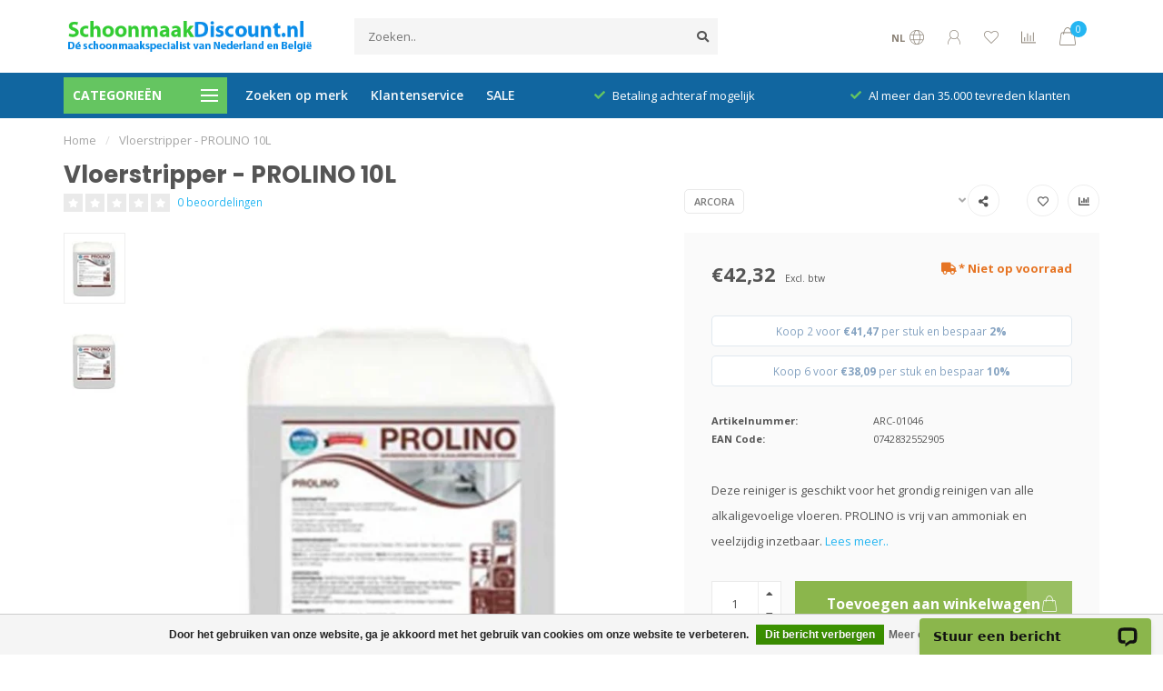

--- FILE ---
content_type: text/html;charset=utf-8
request_url: https://www.schoonmaakdiscount.nl/arcora-vloerstripper-prolino-10l.html
body_size: 25418
content:
<!DOCTYPE html>
<html lang="nl">
  <head>
    
    <!--
        
        Theme Nova | Av1.0.5.30042001_1
        Theme designed and created by Dyvelopment - We are true e-commerce heroes!
        
        For custom Lightspeed eCom work like custom design or development,
        please contact us at www.dyvelopment.com

          _____                  _                                  _   
         |  __ \                | |                                | |  
         | |  | |_   ___   _____| | ___  _ __  _ __ ___   ___ _ __ | |_ 
         | |  | | | | \ \ / / _ \ |/ _ \| '_ \| '_ ` _ \ / _ \ '_ \| __|
         | |__| | |_| |\ V /  __/ | (_) | |_) | | | | | |  __/ | | | |_ 
         |_____/ \__, | \_/ \___|_|\___/| .__/|_| |_| |_|\___|_| |_|\__|
                  __/ |                 | |                             
                 |___/                  |_|                             
    -->
    
    <meta charset="utf-8"/>
<!-- [START] 'blocks/head.rain' -->
<!--

  (c) 2008-2026 Lightspeed Netherlands B.V.
  http://www.lightspeedhq.com
  Generated: 21-01-2026 @ 03:40:35

-->
<link rel="canonical" href="https://www.schoonmaakdiscount.nl/arcora-vloerstripper-prolino-10l.html"/>
<link rel="alternate" href="https://www.schoonmaakdiscount.nl/index.rss" type="application/rss+xml" title="Nieuwe producten"/>
<link href="https://cdn.webshopapp.com/assets/cookielaw.css?2025-02-20" rel="stylesheet" type="text/css"/>
<meta name="robots" content="noodp,noydir"/>
<meta name="google-site-verification" content="10StF7MfMD9aUt-mNZ8OQsSshw81iZzcjt8PIJF8SxE"/>
<meta name="google-site-verification" content="liHMzz7VuOQ62vGx8kLi0ran-yFh-f58qTwkvc_IiUE"/>
<meta name="google-site-verification" content="10StF7MfMD9aUt-mNZ8OQsSshw81iZzcjt8PIJF8SxE"/>
<meta property="og:url" content="https://www.schoonmaakdiscount.nl/arcora-vloerstripper-prolino-10l.html?source=facebook"/>
<meta property="og:site_name" content="Schoonmaakdiscount.nl"/>
<meta property="og:title" content="Vloerstripper - PROLINO 10L"/>
<meta property="og:description" content="Deze reiniger is geschikt voor het grondig reinigen van alle alkaligevoelige vloeren. PROLINO is vrij van ammoniak en veelzijdig inzetbaar."/>
<meta property="og:image" content="https://cdn.webshopapp.com/shops/69995/files/26316901/arcora-vloerstripper-prolino-10l.jpg"/>
<!--[if lt IE 9]>
<script src="https://cdn.webshopapp.com/assets/html5shiv.js?2025-02-20"></script>
<![endif]-->
<!-- [END] 'blocks/head.rain' -->
    
        	  	              	    	         
        <title>Vloerstripper - PROLINO 10L - Schoonmaakdiscount.nl</title>
    
    <meta name="description" content="Deze reiniger is geschikt voor het grondig reinigen van alle alkaligevoelige vloeren. PROLINO is vrij van ammoniak en veelzijdig inzetbaar." />
    <meta name="keywords" content="Arcora, Vloerstripper, -, PROLINO, 10L, schoonmaak, reiniging, poetsrollen, ecolab, tana, numatic, johnson diversey" />
    
    <meta http-equiv="X-UA-Compatible" content="IE=edge">
    <meta name="viewport" content="width=device-width, initial-scale=1.0, maximum-scale=1.0, user-scalable=0">
    <meta name="apple-mobile-web-app-capable" content="yes">
    <meta name="apple-mobile-web-app-status-bar-style" content="black">
    
    <link rel="preconnect" href="https://ajax.googleapis.com">
		<link rel="preconnect" href="https://cdn.webshopapp.com/">
		<link rel="preconnect" href="https://cdn.webshopapp.com/">	
		<link rel="preconnect" href="https://fonts.googleapis.com">
		<link rel="preconnect" href="https://fonts.gstatic.com" crossorigin>
    <link rel="dns-prefetch" href="https://ajax.googleapis.com">
		<link rel="dns-prefetch" href="https://cdn.webshopapp.com/">
		<link rel="dns-prefetch" href="https://cdn.webshopapp.com/">	
		<link rel="dns-prefetch" href="https://fonts.googleapis.com">
		<link rel="dns-prefetch" href="https://fonts.gstatic.com" crossorigin>

    <link rel="shortcut icon" href="https://cdn.webshopapp.com/shops/69995/themes/172535/assets/favicon.ico?2026011415015220201214113419" type="image/x-icon" />
    
    <script src="//ajax.googleapis.com/ajax/libs/jquery/1.12.4/jquery.min.js"></script>
    <script>window.jQuery || document.write('<script src="https://cdn.webshopapp.com/shops/69995/themes/172535/assets/jquery-1-12-4-min.js?2026011415015220201214113419">\x3C/script>')</script>
    
    <script>!navigator.userAgent.match('MSIE 10.0;') || document.write('<script src="https://cdn.webshopapp.com/shops/69995/themes/172535/assets/proto-polyfill.js?2026011415015220201214113419">\x3C/script>')</script>
    <script>if(navigator.userAgent.indexOf("MSIE ") > -1 || navigator.userAgent.indexOf("Trident/") > -1) { document.write('<script src="https://cdn.webshopapp.com/shops/69995/themes/172535/assets/intersection-observer-polyfill.js?2026011415015220201214113419">\x3C/script>') }</script>
    
    <link href="//fonts.googleapis.com/css?family=Open%20Sans:400,300,600,700|Poppins:300,400,600,700" rel="preload" as="style">
    <link href="//fonts.googleapis.com/css?family=Open%20Sans:400,300,600,700|Poppins:300,400,600,700" rel="stylesheet">
    
    <link rel="preload" href="https://cdn.webshopapp.com/shops/69995/themes/172535/assets/fontawesome-5-min.css?2026011415015220201214113419" as="style">
    <link rel="stylesheet" href="https://cdn.webshopapp.com/shops/69995/themes/172535/assets/fontawesome-5-min.css?2026011415015220201214113419">
    
    <link rel="preload" href="https://cdn.webshopapp.com/shops/69995/themes/172535/assets/bootstrap-min.css?2026011415015220201214113419" as="style">
    <link rel="stylesheet" href="https://cdn.webshopapp.com/shops/69995/themes/172535/assets/bootstrap-min.css?2026011415015220201214113419">
    
    <link rel="preload" as="script" href="https://cdn.webshopapp.com/assets/gui.js?2025-02-20">
    <script src="https://cdn.webshopapp.com/assets/gui.js?2025-02-20"></script>
    
    <link rel="preload" as="script" href="https://cdn.webshopapp.com/assets/gui-responsive-2-0.js?2025-02-20">
    <script src="https://cdn.webshopapp.com/assets/gui-responsive-2-0.js?2025-02-20"></script>
    
        <link rel="stylesheet" href="https://cdn.webshopapp.com/shops/69995/themes/172535/assets/fancybox-3-5-7-min.css?2026011415015220201214113419" />
        
        <link rel="preload" href="https://cdn.webshopapp.com/shops/69995/themes/172535/assets/style.css?2026011415015220201214113419" as="style">
    <link rel="stylesheet" href="https://cdn.webshopapp.com/shops/69995/themes/172535/assets/style.css?2026011415015220201214113419" />
        
    <!-- User defined styles -->
    <link rel="preload" href="https://cdn.webshopapp.com/shops/69995/themes/172535/assets/settings.css?2026011415015220201214113419" as="style">
    <link rel="preload" href="https://cdn.webshopapp.com/shops/69995/themes/172535/assets/custom.css?2026011415015220201214113419" as="style">
    <link rel="stylesheet" href="https://cdn.webshopapp.com/shops/69995/themes/172535/assets/settings.css?2026011415015220201214113419" />
    <link rel="stylesheet" href="https://cdn.webshopapp.com/shops/69995/themes/172535/assets/custom.css?2026011415015220201214113419" />
    
    <script>
   var productStorage = {};
   var theme = {};

  </script>    
    <link type="preload" src="https://cdn.webshopapp.com/shops/69995/themes/172535/assets/countdown-min.js?2026011415015220201214113419" as="script">
    <link type="preload" src="https://cdn.webshopapp.com/shops/69995/themes/172535/assets/swiper-4-min.js?2026011415015220201214113419" as="script">
    <link type="preload" src="https://cdn.webshopapp.com/shops/69995/themes/172535/assets/global.js?2026011415015220201214113419" as="script">
    
            
      </head>
  <body class="layout-custom">
    <div class="body-content"><div class="overlay"><i class="fa fa-times"></i></div><header><div id="header-holder"><div class="container"><div id="header-content"><div class="header-left"><div class="categories-button small scroll scroll-nav hidden-sm hidden-xs hidden-xxs"><div class="nav-icon"><div class="bar1"></div><div class="bar3"></div><span>Menu</span></div></div><div id="mobilenav" class="categories-button small mobile visible-sm visible-xs visible-xxs"><div class="nav-icon"><div class="bar1"></div><div class="bar3"></div></div><span>Menu</span></div><span id="mobilesearch" class="visible-xxs visible-xs visible-sm"><a href="https://www.schoonmaakdiscount.nl/"><i class="fa fa-search" aria-hidden="true"></i></a></span><a href="https://www.schoonmaakdiscount.nl/" class="logo hidden-sm hidden-xs hidden-xxs"><img class="logo" src="https://cdn.webshopapp.com/shops/69995/themes/172535/assets/logo.png?2026011415015220201214113419" alt="Schoonmaakdiscount.nl"></a></div><div class="header-center"><div class="search hidden-sm hidden-xs hidden-xxs"><form action="https://www.schoonmaakdiscount.nl/search/" class="searchform" method="get"><div class="search-holder"><input type="text" class="searchbox" name="q" placeholder="Zoeken.." autocomplete="off"><i class="fa fa-search" aria-hidden="true"></i><i class="fa fa-times clearsearch" aria-hidden="true"></i></div></form><div class="searchcontent hidden-xs hidden-xxs"><div class="searchresults"></div><div class="more"><a href="#" class="search-viewall">Bekijk alle resultaten <span>(0)</span></a></div><div class="noresults">Geen producten gevonden</div></div></div><a href="https://www.schoonmaakdiscount.nl/"><img class="logo hidden-lg hidden-md" src="https://cdn.webshopapp.com/shops/69995/themes/172535/assets/logo.png?2026011415015220201214113419" alt="Schoonmaakdiscount.nl"></a></div><div class="header-right text-right"><div class="user-actions hidden-sm hidden-xs hidden-xxs"><a href="#" class="header-link" data-fancy="fancy-locale-holder" data-fancy-type="flyout" data-tooltip title="Taal & Valuta" data-placement="bottom"><span class="current-lang">NL</span><i class="nova-icon nova-icon-globe"></i></a><a href="https://www.schoonmaakdiscount.nl/account/" class="account header-link" data-fancy="fancy-account-holder" data-tooltip title="Mijn account" data-placement="bottom"><!-- <img src="https://cdn.webshopapp.com/shops/69995/themes/172535/assets/icon-user.svg?2026011415015220201214113419" alt="My account" class="icon"> --><i class="nova-icon nova-icon-user"></i></a><a href="https://www.schoonmaakdiscount.nl/account/wishlist/" class="header-link" data-tooltip title="Verlanglijst" data-placement="bottom" data-fancy="fancy-account-holder"><i class="nova-icon nova-icon-heart"></i></a><a href="" class="header-link compare" data-fancy="fancy-compare-holder" data-fancy-type="flyout" data-tooltip title="Vergelijk" data-placement="bottom"><i class="nova-icon nova-icon-chart"></i></a><div class="fancy-box flyout fancy-compare-holder"><div class="fancy-compare"><div class="row"><div class="col-md-12"><h4>Vergelijk producten</h4></div><div class="col-md-12"><p>U heeft nog geen producten toegevoegd.</p></div></div></div></div><div class="fancy-box flyout fancy-locale-holder"><div class="fancy-locale"><div class=""><label for="">Kies uw taal</label><div class="flex-container middle"><div class="flex-col"><span class="flags nl"></span></div><div class="flex-col flex-grow-1"><select id="" class="fancy-select" onchange="document.location=this.options[this.selectedIndex].getAttribute('data-url')"><option lang="nl" title="Nederlands" data-url="https://www.schoonmaakdiscount.nl/go/product/12887837" selected="selected">Nederlands</option></select></div></div></div><div class="margin-top-half"><label for="">Kies uw valuta</label><div class="flex-container middle"><div class="flex-col"><span><strong>€</strong></span></div><div class="flex-col flex-grow-1"><select id="" class="fancy-select" onchange="document.location=this.options[this.selectedIndex].getAttribute('data-url')"><option data-url="https://www.schoonmaakdiscount.nl/session/currency/eur/" selected="selected">EUR</option></select></div></div></div></div></div></div><a href="https://www.schoonmaakdiscount.nl/cart/" class="cart header-link" data-fancy="fancy-cart-holder"><div class="cart-icon"><i class="nova-icon nova-icon-shopping-bag"></i><span id="qty" class="highlight-bg cart-total-qty shopping-bag">0</span></div></a></div></div></div></div><div class="cf"></div><div class="subheader-holder"><div class="container"><div class="subheader"><nav class="subheader-nav hidden-sm hidden-xs hidden-xxs"><div class="categories-button main">
          Categorieën
          <div class="nav-icon"><div class="bar1"></div><div class="bar2"></div><div class="bar3"></div></div></div><div class="nav-main-holder"><ul class="nav-main"><li class="nav-main-item"><a href="https://www.schoonmaakdiscount.nl/reinigingsmiddelen/" class="nav-main-item-name has-subs"><img src="https://cdn.webshopapp.com/shops/69995/files/36244746/35x35x1/image.jpg">
                                            Reinigingsmiddelen
            </a><ul class="nav-main-sub fixed-width level-1"><li class="nav-main-item category-title"><h5>Reinigingsmiddelen</h5></li><li class="nav-main-item"><a href="https://www.schoonmaakdiscount.nl/reinigingsmiddelen/interieurreiniging/" class="nav-sub-item-name has-subs">
              			Interieurreiniging
            			</a><ul class="nav-main-sub fixed-width level-2"><li class="nav-main-item category-title"><h5>Interieurreiniging</h5></li><li class="nav-main-item"><a href="https://www.schoonmaakdiscount.nl/reinigingsmiddelen/interieurreiniging/allesreinigers/" class="nav-sub-item-name">
                        Allesreinigers
                      </a></li><li class="nav-main-item"><a href="https://www.schoonmaakdiscount.nl/reinigingsmiddelen/interieurreiniging/interieurreinigers/" class="nav-sub-item-name">
                        Interieurreinigers
                      </a></li><li class="nav-main-item"><a href="https://www.schoonmaakdiscount.nl/reinigingsmiddelen/interieurreiniging/glasreinigers/" class="nav-sub-item-name">
                        Glasreinigers
                      </a></li></ul></li><li class="nav-main-item"><a href="https://www.schoonmaakdiscount.nl/reinigingsmiddelen/sanitairreiniging/" class="nav-sub-item-name has-subs">
              			Sanitairreiniging
            			</a><ul class="nav-main-sub fixed-width level-2"><li class="nav-main-item category-title"><h5>Sanitairreiniging</h5></li><li class="nav-main-item"><a href="https://www.schoonmaakdiscount.nl/reinigingsmiddelen/sanitairreiniging/sanitairreinigers/" class="nav-sub-item-name">
                        Sanitairreinigers
                      </a></li><li class="nav-main-item"><a href="https://www.schoonmaakdiscount.nl/reinigingsmiddelen/sanitairreiniging/toiletblokjes-en-urinoirblokjes/" class="nav-sub-item-name">
                        Toiletblokjes en urinoirblokjes
                      </a></li><li class="nav-main-item"><a href="https://www.schoonmaakdiscount.nl/reinigingsmiddelen/sanitairreiniging/ontkalkers/" class="nav-sub-item-name">
                        Ontkalkers
                      </a></li></ul></li><li class="nav-main-item"><a href="https://www.schoonmaakdiscount.nl/reinigingsmiddelen/vloerreinigers/" class="nav-sub-item-name">
              			Vloerreinigers
            			</a></li><li class="nav-main-item"><a href="https://www.schoonmaakdiscount.nl/reinigingsmiddelen/keukenreinigers/" class="nav-sub-item-name">
              			Keukenreinigers
            			</a></li><li class="nav-main-item"><a href="https://www.schoonmaakdiscount.nl/reinigingsmiddelen/industriele-reinigers/" class="nav-sub-item-name">
              			Industriële reinigers
            			</a></li><li class="nav-main-item"><a href="https://www.schoonmaakdiscount.nl/reinigingsmiddelen/koffiemachine-reinigers/" class="nav-sub-item-name">
              			Koffiemachine reinigers
            			</a></li><li class="nav-main-item"><a href="https://www.schoonmaakdiscount.nl/reinigingsmiddelen/wasmiddelen/" class="nav-sub-item-name">
              			Wasmiddelen
            			</a></li><li class="nav-main-item"><a href="https://www.schoonmaakdiscount.nl/reinigingsmiddelen/vaatwasmiddel-en-tabletten/" class="nav-sub-item-name">
              			Vaatwasmiddel en tabletten
            			</a></li><li class="nav-main-item"><a href="https://www.schoonmaakdiscount.nl/reinigingsmiddelen/desinfectiemiddellen/" class="nav-sub-item-name">
              			Desinfectiemiddellen
            			</a></li><li class="nav-main-item"><a href="https://www.schoonmaakdiscount.nl/reinigingsmiddelen/handreiniging/" class="nav-sub-item-name">
              			Handreiniging
            			</a></li><li class="nav-main-item"><a href="https://www.schoonmaakdiscount.nl/reinigingsmiddelen/groenreiniger-en-onkruidverdelgers/" class="nav-sub-item-name">
              			Groenreiniger en onkruidverdelgers
            			</a></li><li class="nav-main-item"><a href="https://www.schoonmaakdiscount.nl/reinigingsmiddelen/luchtverfrisser/" class="nav-sub-item-name">
              			Luchtverfrisser
            			</a></li></ul></li><li class="nav-main-item"><a href="https://www.schoonmaakdiscount.nl/materiaal/" class="nav-main-item-name has-subs"><img src="https://cdn.webshopapp.com/shops/69995/files/325603466/35x35x1/image.jpg">
                                            Materiaal
            </a><ul class="nav-main-sub fixed-width level-1"><li class="nav-main-item category-title"><h5>Materiaal</h5></li><li class="nav-main-item"><a href="https://www.schoonmaakdiscount.nl/materiaal/dweilen-bezems-en-trekkers/" class="nav-sub-item-name has-subs">
              			Dweilen, bezems en trekkers
            			</a><ul class="nav-main-sub fixed-width level-2"><li class="nav-main-item category-title"><h5>Dweilen, bezems en trekkers</h5></li><li class="nav-main-item"><a href="https://www.schoonmaakdiscount.nl/materiaal/dweilen-bezems-en-trekkers/bezems/" class="nav-sub-item-name">
                        Bezems
                      </a></li><li class="nav-main-item"><a href="https://www.schoonmaakdiscount.nl/materiaal/dweilen-bezems-en-trekkers/vloertrekkers/" class="nav-sub-item-name">
                        Vloertrekkers
                      </a></li><li class="nav-main-item"><a href="https://www.schoonmaakdiscount.nl/materiaal/dweilen-bezems-en-trekkers/vlakmopsystemen/" class="nav-sub-item-name">
                        Vlakmopsystemen
                      </a></li><li class="nav-main-item"><a href="https://www.schoonmaakdiscount.nl/materiaal/dweilen-bezems-en-trekkers/strengenmoppen/" class="nav-sub-item-name">
                        Strengenmoppen
                      </a></li><li class="nav-main-item"><a href="https://www.schoonmaakdiscount.nl/materiaal/dweilen-bezems-en-trekkers/zwabberhoezen-en-gymzaalwissers/" class="nav-sub-item-name">
                        zwabberhoezen en gymzaalwissers
                      </a></li><li class="nav-main-item"><a href="https://www.schoonmaakdiscount.nl/materiaal/dweilen-bezems-en-trekkers/minimoppen-en-spaanse-moppen/" class="nav-sub-item-name">
                        Minimoppen en Spaanse Moppen
                      </a></li><li class="nav-main-item"><a href="https://www.schoonmaakdiscount.nl/materiaal/dweilen-bezems-en-trekkers/stofwisdoeken/" class="nav-sub-item-name">
                        Stofwisdoeken
                      </a></li></ul></li><li class="nav-main-item"><a href="https://www.schoonmaakdiscount.nl/materiaal/werkwagens-en-wasgoedwagens/" class="nav-sub-item-name has-subs">
              			Werkwagens en wasgoedwagens
            			</a><ul class="nav-main-sub fixed-width level-2"><li class="nav-main-item category-title"><h5>Werkwagens en wasgoedwagens</h5></li><li class="nav-main-item"><a href="https://www.schoonmaakdiscount.nl/materiaal/werkwagens-en-wasgoedwagens/vuilverzamelwagens/" class="nav-sub-item-name">
                        Vuilverzamelwagens
                      </a></li><li class="nav-main-item"><a href="https://www.schoonmaakdiscount.nl/materiaal/werkwagens-en-wasgoedwagens/hotelwagens-en-wasverzamelwagens/" class="nav-sub-item-name">
                        Hotelwagens en Wasverzamelwagens
                      </a></li><li class="nav-main-item"><a href="https://www.schoonmaakdiscount.nl/materiaal/werkwagens-en-wasgoedwagens/werkwagens/" class="nav-sub-item-name">
                        Werkwagens
                      </a></li></ul></li><li class="nav-main-item"><a href="https://www.schoonmaakdiscount.nl/materiaal/rolemmers-en-mopemmers/" class="nav-sub-item-name">
              			Rolemmers en Mopemmers
            			</a></li><li class="nav-main-item"><a href="https://www.schoonmaakdiscount.nl/materiaal/reinigingsdoeken/" class="nav-sub-item-name">
              			Reinigingsdoeken
            			</a></li><li class="nav-main-item"><a href="https://www.schoonmaakdiscount.nl/materiaal/sponzen/" class="nav-sub-item-name">
              			Sponzen
            			</a></li><li class="nav-main-item"><a href="https://www.schoonmaakdiscount.nl/materiaal/stofverwijdering/" class="nav-sub-item-name">
              			Stofverwijdering
            			</a></li><li class="nav-main-item"><a href="https://www.schoonmaakdiscount.nl/materiaal/waarschuwingsborden/" class="nav-sub-item-name">
              			Waarschuwingsborden
            			</a></li><li class="nav-main-item"><a href="https://www.schoonmaakdiscount.nl/materiaal/emmers/" class="nav-sub-item-name">
              			Emmers
            			</a></li><li class="nav-main-item"><a href="https://www.schoonmaakdiscount.nl/materiaal/stoffer-en-blik-en-hotelveegsets/" class="nav-sub-item-name">
              			Stoffer en blik en hotelveegsets
            			</a></li><li class="nav-main-item"><a href="https://www.schoonmaakdiscount.nl/materiaal/sprayflacons-en-hulpmaterialen/" class="nav-sub-item-name">
              			Sprayflacons en hulpmaterialen
            			</a></li><li class="nav-main-item"><a href="https://www.schoonmaakdiscount.nl/materiaal/doodlebug-handpads/" class="nav-sub-item-name">
              			Doodlebug Handpads
            			</a></li><li class="nav-main-item"><a href="https://www.schoonmaakdiscount.nl/materiaal/reinigingspads/" class="nav-sub-item-name">
              			Reinigingspads
            			</a></li><li class="nav-main-item"><a href="https://www.schoonmaakdiscount.nl/materiaal/ladders/" class="nav-sub-item-name">
              			Ladders
            			</a></li><li class="nav-main-item"><a href="https://www.schoonmaakdiscount.nl/materiaal/persoonlijke-beschermingsmiddelen-pbm/" class="nav-sub-item-name">
              			Persoonlijke beschermingsmiddelen (PBM)
            			</a></li></ul></li><li class="nav-main-item"><a href="https://www.schoonmaakdiscount.nl/afval/" class="nav-main-item-name has-subs"><img src="https://cdn.webshopapp.com/shops/69995/files/325603624/35x35x1/image.jpg">
                                            Afval
            </a><ul class="nav-main-sub fixed-width level-1"><li class="nav-main-item category-title"><h5>Afval</h5></li><li class="nav-main-item"><a href="https://www.schoonmaakdiscount.nl/afval/afvalbakken-en-pedaalemmers/" class="nav-sub-item-name">
              			Afvalbakken en Pedaalemmers
            			</a></li><li class="nav-main-item"><a href="https://www.schoonmaakdiscount.nl/afval/vuilniszakken/" class="nav-sub-item-name">
              			Vuilniszakken
            			</a></li><li class="nav-main-item"><a href="https://www.schoonmaakdiscount.nl/afval/afvalgrijpers/" class="nav-sub-item-name">
              			Afvalgrijpers
            			</a></li></ul></li><li class="nav-main-item"><a href="https://www.schoonmaakdiscount.nl/papier-en-verbruiksartikelen/" class="nav-main-item-name has-subs"><img src="https://cdn.webshopapp.com/shops/69995/files/325603914/35x35x1/image.jpg">
                                            Papier en verbruiksartikelen
            </a><ul class="nav-main-sub fixed-width level-1"><li class="nav-main-item category-title"><h5>Papier en verbruiksartikelen</h5></li><li class="nav-main-item"><a href="https://www.schoonmaakdiscount.nl/papier-en-verbruiksartikelen/toiletpapier/" class="nav-sub-item-name has-subs">
              			Toiletpapier
            			</a><ul class="nav-main-sub fixed-width level-2"><li class="nav-main-item category-title"><h5>Toiletpapier</h5></li><li class="nav-main-item"><a href="https://www.schoonmaakdiscount.nl/papier-en-verbruiksartikelen/toiletpapier/toiletpapier-traditioneel/" class="nav-sub-item-name">
                        Toiletpapier Traditioneel
                      </a></li><li class="nav-main-item"><a href="https://www.schoonmaakdiscount.nl/papier-en-verbruiksartikelen/toiletpapier/toiletpapier-kokerloos/" class="nav-sub-item-name">
                        Toiletpapier Kokerloos
                      </a></li><li class="nav-main-item"><a href="https://www.schoonmaakdiscount.nl/papier-en-verbruiksartikelen/toiletpapier/toiletpapier-jumbo-rollen/" class="nav-sub-item-name">
                        Toiletpapier Jumbo Rollen
                      </a></li><li class="nav-main-item"><a href="https://www.schoonmaakdiscount.nl/papier-en-verbruiksartikelen/toiletpapier/toiletpapier-doprollen/" class="nav-sub-item-name">
                        Toiletpapier Doprollen
                      </a></li></ul></li><li class="nav-main-item"><a href="https://www.schoonmaakdiscount.nl/papier-en-verbruiksartikelen/poetsrollen/" class="nav-sub-item-name">
              			Poetsrollen
            			</a></li><li class="nav-main-item"><a href="https://www.schoonmaakdiscount.nl/papier-en-verbruiksartikelen/industrierollen/" class="nav-sub-item-name">
              			Industrierollen
            			</a></li><li class="nav-main-item"><a href="https://www.schoonmaakdiscount.nl/papier-en-verbruiksartikelen/vouwhanddoekjes/" class="nav-sub-item-name">
              			Vouwhanddoekjes
            			</a></li><li class="nav-main-item"><a href="https://www.schoonmaakdiscount.nl/papier-en-verbruiksartikelen/handdoekrollen/" class="nav-sub-item-name">
              			Handdoekrollen
            			</a></li><li class="nav-main-item"><a href="https://www.schoonmaakdiscount.nl/papier-en-verbruiksartikelen/keukenrollen/" class="nav-sub-item-name">
              			Keukenrollen
            			</a></li><li class="nav-main-item"><a href="https://www.schoonmaakdiscount.nl/papier-en-verbruiksartikelen/onderzoektafelpapier/" class="nav-sub-item-name">
              			Onderzoektafelpapier
            			</a></li><li class="nav-main-item"><a href="https://www.schoonmaakdiscount.nl/papier-en-verbruiksartikelen/poetsdoeken-en-wet-wipe-handcleaner/" class="nav-sub-item-name">
              			Poetsdoeken en Wet Wipe Handcleaner
            			</a></li><li class="nav-main-item"><a href="https://www.schoonmaakdiscount.nl/papier-en-verbruiksartikelen/servetten/" class="nav-sub-item-name">
              			Servetten
            			</a></li><li class="nav-main-item"><a href="https://www.schoonmaakdiscount.nl/papier-en-verbruiksartikelen/maaltijdverpakkingen/" class="nav-sub-item-name">
              			Maaltijdverpakkingen
            			</a></li></ul></li><li class="nav-main-item"><a href="https://www.schoonmaakdiscount.nl/verzorging/" class="nav-main-item-name has-subs"><img src="https://cdn.webshopapp.com/shops/69995/files/469779060/35x35x1/image.jpg">
                                            Verzorging
            </a><ul class="nav-main-sub fixed-width level-1"><li class="nav-main-item category-title"><h5>Verzorging</h5></li><li class="nav-main-item"><a href="https://www.schoonmaakdiscount.nl/verzorging/handendrogers/" class="nav-sub-item-name">
              			Handendrogers
            			</a></li><li class="nav-main-item"><a href="https://www.schoonmaakdiscount.nl/verzorging/persoonlijke-hygiene/" class="nav-sub-item-name">
              			Persoonlijke hygiëne
            			</a></li><li class="nav-main-item"><a href="https://www.schoonmaakdiscount.nl/verzorging/haarverzorging/" class="nav-sub-item-name">
              			Haarverzorging
            			</a></li></ul></li><li class="nav-main-item"><a href="https://www.schoonmaakdiscount.nl/dispensers/" class="nav-main-item-name"><img src="https://cdn.webshopapp.com/shops/69995/files/325865513/35x35x1/image.jpg">
                                            Dispensers
            </a></li><li class="nav-main-item"><a href="https://www.schoonmaakdiscount.nl/reinigingsmachines/" class="nav-main-item-name has-subs"><img src="https://cdn.webshopapp.com/shops/69995/files/325604155/35x35x1/image.jpg">
                                            Reinigingsmachines
            </a><ul class="nav-main-sub fixed-width level-1"><li class="nav-main-item category-title"><h5>Reinigingsmachines</h5></li><li class="nav-main-item"><a href="https://www.schoonmaakdiscount.nl/reinigingsmachines/stofzuigers/" class="nav-sub-item-name has-subs">
              			Stofzuigers
            			</a><ul class="nav-main-sub fixed-width level-2"><li class="nav-main-item category-title"><h5>Stofzuigers</h5></li><li class="nav-main-item"><a href="https://www.schoonmaakdiscount.nl/reinigingsmachines/stofzuigers/stofzuigers-thuisgebruik/" class="nav-sub-item-name">
                        Stofzuigers Thuisgebruik
                      </a></li><li class="nav-main-item"><a href="https://www.schoonmaakdiscount.nl/reinigingsmachines/stofzuigers/stofzuigers-facilitair/" class="nav-sub-item-name">
                        Stofzuigers Facilitair
                      </a></li><li class="nav-main-item"><a href="https://www.schoonmaakdiscount.nl/reinigingsmachines/stofzuigers/snoerloos-stofzuigen/" class="nav-sub-item-name">
                        Snoerloos Stofzuigen
                      </a></li><li class="nav-main-item"><a href="https://www.schoonmaakdiscount.nl/reinigingsmachines/stofzuigers/industrieel/" class="nav-sub-item-name">
                        Industrieel
                      </a></li><li class="nav-main-item"><a href="https://www.schoonmaakdiscount.nl/reinigingsmachines/stofzuigers/fijnstof/" class="nav-sub-item-name">
                        Fijnstof
                      </a></li><li class="nav-main-item"><a href="https://www.schoonmaakdiscount.nl/reinigingsmachines/stofzuigers/gespecialiseerd/" class="nav-sub-item-name">
                        Gespecialiseerd
                      </a></li><li class="nav-main-item"><a href="https://www.schoonmaakdiscount.nl/reinigingsmachines/stofzuigers/rugstofzuigers/" class="nav-sub-item-name">
                        Rugstofzuigers
                      </a></li><li class="nav-main-item"><a href="https://www.schoonmaakdiscount.nl/reinigingsmachines/stofzuigers/borstelzuigers/" class="nav-sub-item-name">
                        Borstelzuigers
                      </a></li><li class="nav-main-item"><a href="https://www.schoonmaakdiscount.nl/reinigingsmachines/stofzuigers/stofzuigerzakken/" class="nav-sub-item-name">
                        Stofzuigerzakken
                      </a><ul class="nav-main-sub fixed-width level-3"><li class="nav-main-item category-title"><h5>Stofzuigerzakken</h5></li><li class="nav-main-item"><a href="https://www.schoonmaakdiscount.nl/reinigingsmachines/stofzuigers/stofzuigerzakken/stofzuigerzakken-numatic/" class="nav-sub-item-name">
                            Stofzuigerzakken Numatic
                          </a></li><li class="nav-main-item"><a href="https://www.schoonmaakdiscount.nl/reinigingsmachines/stofzuigers/stofzuigerzakken/stofzuigerzakken-taski/" class="nav-sub-item-name">
                            Stofzuigerzakken Taski
                          </a></li><li class="nav-main-item"><a href="https://www.schoonmaakdiscount.nl/reinigingsmachines/stofzuigers/stofzuigerzakken/stofzuigerzakken-nilfisk/" class="nav-sub-item-name">
                            Stofzuigerzakken Nilfisk
                          </a></li><li class="nav-main-item"><a href="https://www.schoonmaakdiscount.nl/reinigingsmachines/stofzuigers/stofzuigerzakken/stofzuigerzakken-ghibli/" class="nav-sub-item-name">
                            Stofzuigerzakken Ghibli
                          </a></li><li class="nav-main-item"><a href="https://www.schoonmaakdiscount.nl/reinigingsmachines/stofzuigers/stofzuigerzakken/stofzuigerzakken-cleanfix/" class="nav-sub-item-name">
                            Stofzuigerzakken Cleanfix
                          </a></li><li class="nav-main-item"><a href="https://www.schoonmaakdiscount.nl/reinigingsmachines/stofzuigers/stofzuigerzakken/stofzuigerzakken-ecolab/" class="nav-sub-item-name">
                            Stofzuigerzakken Ecolab
                          </a></li><li class="nav-main-item"><a href="https://www.schoonmaakdiscount.nl/reinigingsmachines/stofzuigers/stofzuigerzakken/stofzuigerzakken-wetrok/" class="nav-sub-item-name">
                            Stofzuigerzakken Wetrok
                          </a></li><li class="nav-main-item"><a href="https://www.schoonmaakdiscount.nl/reinigingsmachines/stofzuigers/stofzuigerzakken/stofzuigerzakken-miele/" class="nav-sub-item-name">
                            Stofzuigerzakken Miele
                          </a></li><li class="nav-main-item"><a href="https://www.schoonmaakdiscount.nl/reinigingsmachines/stofzuigers/stofzuigerzakken/stofzuigerzakken-bosch-siemens/" class="nav-sub-item-name">
                            Stofzuigerzakken Bosch Siemens
                          </a></li><li class="nav-main-item"><a href="https://www.schoonmaakdiscount.nl/reinigingsmachines/stofzuigers/stofzuigerzakken/stofzuigerzakken-philips/" class="nav-sub-item-name">
                            Stofzuigerzakken Philips
                          </a></li><li class="nav-main-item"><a href="https://www.schoonmaakdiscount.nl/reinigingsmachines/stofzuigers/stofzuigerzakken/stofzuigerzakken-aeg/" class="nav-sub-item-name">
                            Stofzuigerzakken AEG
                          </a></li><li class="nav-main-item"><a href="https://www.schoonmaakdiscount.nl/reinigingsmachines/stofzuigers/stofzuigerzakken/stofzuigerzakken-festool/" class="nav-sub-item-name">
                            Stofzuigerzakken Festool
                          </a></li></ul></li><li class="nav-main-item"><a href="https://www.schoonmaakdiscount.nl/reinigingsmachines/stofzuigers/accessoires-stofzuigers/" class="nav-sub-item-name">
                        Accessoires Stofzuigers
                      </a><ul class="nav-main-sub fixed-width level-3"><li class="nav-main-item category-title"><h5>Accessoires Stofzuigers</h5></li><li class="nav-main-item"><a href="https://www.schoonmaakdiscount.nl/reinigingsmachines/stofzuigers/accessoires-stofzuigers/accessoires-numatic/" class="nav-sub-item-name">
                            Accessoires Numatic
                          </a></li><li class="nav-main-item"><a href="https://www.schoonmaakdiscount.nl/reinigingsmachines/stofzuigers/accessoires-stofzuigers/accessoires-taski/" class="nav-sub-item-name">
                            Accessoires Taski
                          </a></li><li class="nav-main-item"><a href="https://www.schoonmaakdiscount.nl/reinigingsmachines/stofzuigers/accessoires-stofzuigers/accessoires-nilfisk/" class="nav-sub-item-name">
                            Accessoires Nilfisk
                          </a></li><li class="nav-main-item"><a href="https://www.schoonmaakdiscount.nl/reinigingsmachines/stofzuigers/accessoires-stofzuigers/accessoires-cleanfix/" class="nav-sub-item-name">
                            Accessoires Cleanfix
                          </a></li><li class="nav-main-item"><a href="https://www.schoonmaakdiscount.nl/reinigingsmachines/stofzuigers/accessoires-stofzuigers/accessoires-ghibli/" class="nav-sub-item-name">
                            Accessoires Ghibli
                          </a></li><li class="nav-main-item"><a href="https://www.schoonmaakdiscount.nl/reinigingsmachines/stofzuigers/accessoires-stofzuigers/accessoires-ecolab/" class="nav-sub-item-name">
                            Accessoires Ecolab
                          </a></li><li class="nav-main-item"><a href="https://www.schoonmaakdiscount.nl/reinigingsmachines/stofzuigers/accessoires-stofzuigers/accessoires-miele/" class="nav-sub-item-name">
                            Accessoires Miele
                          </a></li><li class="nav-main-item"><a href="https://www.schoonmaakdiscount.nl/reinigingsmachines/stofzuigers/accessoires-stofzuigers/accessoires-bosch-siemens/" class="nav-sub-item-name">
                            Accessoires Bosch Siemens
                          </a></li><li class="nav-main-item"><a href="https://www.schoonmaakdiscount.nl/reinigingsmachines/stofzuigers/accessoires-stofzuigers/accessoires-philips/" class="nav-sub-item-name">
                            Accessoires Philips
                          </a></li><li class="nav-main-item"><a href="https://www.schoonmaakdiscount.nl/reinigingsmachines/stofzuigers/accessoires-stofzuigers/accessoires-aeg/" class="nav-sub-item-name">
                            Accessoires AEG
                          </a></li><li class="nav-main-item"><a href="https://www.schoonmaakdiscount.nl/reinigingsmachines/stofzuigers/accessoires-stofzuigers/accessoires-festool/" class="nav-sub-item-name">
                            Accessoires Festool
                          </a></li></ul></li></ul></li><li class="nav-main-item"><a href="https://www.schoonmaakdiscount.nl/reinigingsmachines/waterzuigers/" class="nav-sub-item-name">
              			Waterzuigers
            			</a></li><li class="nav-main-item"><a href="https://www.schoonmaakdiscount.nl/reinigingsmachines/extractie-machines/" class="nav-sub-item-name">
              			Extractie Machines
            			</a></li><li class="nav-main-item"><a href="https://www.schoonmaakdiscount.nl/reinigingsmachines/eenschijfsmachines/" class="nav-sub-item-name has-subs">
              			Eenschijfsmachines
            			</a><ul class="nav-main-sub fixed-width level-2"><li class="nav-main-item category-title"><h5>Eenschijfsmachines</h5></li><li class="nav-main-item"><a href="https://www.schoonmaakdiscount.nl/reinigingsmachines/eenschijfsmachines/eenschijfsmachines-low-speed/" class="nav-sub-item-name">
                        Eenschijfsmachines Low-Speed
                      </a></li><li class="nav-main-item"><a href="https://www.schoonmaakdiscount.nl/reinigingsmachines/eenschijfsmachines/eenschijfsmachines-high-speed/" class="nav-sub-item-name">
                        Eenschijfsmachines High-Speed
                      </a></li><li class="nav-main-item"><a href="https://www.schoonmaakdiscount.nl/reinigingsmachines/eenschijfsmachines/eenschijfsmachines-duo-speed/" class="nav-sub-item-name">
                        Eenschijfsmachines Duo-Speed
                      </a></li></ul></li><li class="nav-main-item"><a href="https://www.schoonmaakdiscount.nl/reinigingsmachines/schrob-zuigmachines/" class="nav-sub-item-name has-subs">
              			Schrob-zuigmachines
            			</a><ul class="nav-main-sub fixed-width level-2"><li class="nav-main-item category-title"><h5>Schrob-zuigmachines</h5></li><li class="nav-main-item"><a href="https://www.schoonmaakdiscount.nl/reinigingsmachines/schrob-zuigmachines/schrob-zuigmachines-met-snoer-230v/" class="nav-sub-item-name">
                        Schrob-zuigmachines met snoer 230V
                      </a></li><li class="nav-main-item"><a href="https://www.schoonmaakdiscount.nl/reinigingsmachines/schrob-zuigmachines/schrob-zuigmachines-met-batterij/" class="nav-sub-item-name">
                        Schrob-zuigmachines met batterij
                      </a></li><li class="nav-main-item"><a href="https://www.schoonmaakdiscount.nl/reinigingsmachines/schrob-zuigmachines/schrob-zuigmachines-met-opzit/" class="nav-sub-item-name">
                        Schrob-zuigmachines met opzit
                      </a></li></ul></li><li class="nav-main-item"><a href="https://www.schoonmaakdiscount.nl/reinigingsmachines/veegmachines/" class="nav-sub-item-name">
              			Veegmachines
            			</a></li></ul></li><li class="nav-main-item"><a href="https://www.schoonmaakdiscount.nl/glasbewassing/" class="nav-main-item-name has-subs"><img src="https://cdn.webshopapp.com/shops/69995/files/325603872/35x35x1/image.jpg">
                                            Glasbewassing
            </a><ul class="nav-main-sub fixed-width level-1"><li class="nav-main-item category-title"><h5>Glasbewassing</h5></li><li class="nav-main-item"><a href="https://www.schoonmaakdiscount.nl/glasbewassing/inwassers/" class="nav-sub-item-name has-subs">
              			Inwassers
            			</a><ul class="nav-main-sub fixed-width level-2"><li class="nav-main-item category-title"><h5>Inwassers</h5></li><li class="nav-main-item"><a href="https://www.schoonmaakdiscount.nl/glasbewassing/inwassers/complete-glazenwasser-inwassers/" class="nav-sub-item-name">
                        Complete glazenwasser Inwassers
                      </a></li><li class="nav-main-item"><a href="https://www.schoonmaakdiscount.nl/glasbewassing/inwassers/inwashouders/" class="nav-sub-item-name">
                        Inwashouders
                      </a></li><li class="nav-main-item"><a href="https://www.schoonmaakdiscount.nl/glasbewassing/inwassers/inwashoezen/" class="nav-sub-item-name">
                        Inwashoezen
                      </a></li><li class="nav-main-item"><a href="https://www.schoonmaakdiscount.nl/glasbewassing/inwassers/complete-sets/" class="nav-sub-item-name">
                        Complete Sets
                      </a></li></ul></li><li class="nav-main-item"><a href="https://www.schoonmaakdiscount.nl/glasbewassing/professionele-raamwisser-en-rubbers/" class="nav-sub-item-name has-subs">
              			Professionele raamwisser en rubbers
            			</a><ul class="nav-main-sub fixed-width level-2"><li class="nav-main-item category-title"><h5>Professionele raamwisser en rubbers</h5></li><li class="nav-main-item"><a href="https://www.schoonmaakdiscount.nl/glasbewassing/professionele-raamwisser-en-rubbers/complete-raamwissers/" class="nav-sub-item-name">
                        Complete raamwissers
                      </a></li><li class="nav-main-item"><a href="https://www.schoonmaakdiscount.nl/glasbewassing/professionele-raamwisser-en-rubbers/handgrepen/" class="nav-sub-item-name">
                        Handgrepen
                      </a></li><li class="nav-main-item"><a href="https://www.schoonmaakdiscount.nl/glasbewassing/professionele-raamwisser-en-rubbers/linialen/" class="nav-sub-item-name">
                        Linialen
                      </a></li><li class="nav-main-item"><a href="https://www.schoonmaakdiscount.nl/glasbewassing/professionele-raamwisser-en-rubbers/rubbers/" class="nav-sub-item-name">
                        Rubbers
                      </a></li><li class="nav-main-item"><a href="https://www.schoonmaakdiscount.nl/glasbewassing/professionele-raamwisser-en-rubbers/complete-sets/" class="nav-sub-item-name">
                        Complete Sets
                      </a></li><li class="nav-main-item"><a href="https://www.schoonmaakdiscount.nl/glasbewassing/professionele-raamwisser-en-rubbers/accessoires/" class="nav-sub-item-name">
                        Accessoires
                      </a></li></ul></li><li class="nav-main-item"><a href="https://www.schoonmaakdiscount.nl/glasbewassing/bucket-zeemtas-en-riem/" class="nav-sub-item-name">
              			Bucket, Zeemtas en Riem
            			</a></li><li class="nav-main-item"><a href="https://www.schoonmaakdiscount.nl/glasbewassing/schrapers-en-mesjes/" class="nav-sub-item-name has-subs">
              			Schrapers en Mesjes
            			</a><ul class="nav-main-sub fixed-width level-2"><li class="nav-main-item category-title"><h5>Schrapers en Mesjes</h5></li><li class="nav-main-item"><a href="https://www.schoonmaakdiscount.nl/glasbewassing/schrapers-en-mesjes/glas-schrapers/" class="nav-sub-item-name">
                        Glas Schrapers
                      </a></li><li class="nav-main-item"><a href="https://www.schoonmaakdiscount.nl/glasbewassing/schrapers-en-mesjes/oppervlakte-schrapers/" class="nav-sub-item-name">
                        Oppervlakte Schrapers
                      </a></li><li class="nav-main-item"><a href="https://www.schoonmaakdiscount.nl/glasbewassing/schrapers-en-mesjes/vloerschrapers/" class="nav-sub-item-name">
                        Vloerschrapers
                      </a></li></ul></li><li class="nav-main-item"><a href="https://www.schoonmaakdiscount.nl/glasbewassing/hulpmaterialen/" class="nav-sub-item-name">
              			Hulpmaterialen
            			</a></li><li class="nav-main-item"><a href="https://www.schoonmaakdiscount.nl/glasbewassing/telescoopstelen-en-accessoires/" class="nav-sub-item-name has-subs">
              			Telescoopstelen en accessoires
            			</a><ul class="nav-main-sub fixed-width level-2"><li class="nav-main-item category-title"><h5>Telescoopstelen en accessoires</h5></li><li class="nav-main-item"><a href="https://www.schoonmaakdiscount.nl/glasbewassing/telescoopstelen-en-accessoires/klassieke-telescoopstelen/" class="nav-sub-item-name">
                        Klassieke Telescoopstelen
                      </a></li><li class="nav-main-item"><a href="https://www.schoonmaakdiscount.nl/glasbewassing/telescoopstelen-en-accessoires/accessoires/" class="nav-sub-item-name">
                        Accessoires
                      </a></li></ul></li><li class="nav-main-item"><a href="https://www.schoonmaakdiscount.nl/glasbewassing/complete-startsets-voor-gevelbeplating-hout-en-kun/" class="nav-sub-item-name">
              			Complete startsets voor gevelbeplating, hout en kunststof
            			</a></li><li class="nav-main-item"><a href="https://www.schoonmaakdiscount.nl/glasbewassing/complete-startsets-voor-glas-en-zonnepanelen/" class="nav-sub-item-name">
              			Complete startsets voor glas en zonnepanelen
            			</a></li><li class="nav-main-item"><a href="https://www.schoonmaakdiscount.nl/glasbewassing/waterdoorvoerende-systemen/" class="nav-sub-item-name has-subs">
              			Waterdoorvoerende systemen
            			</a><ul class="nav-main-sub fixed-width level-2"><li class="nav-main-item category-title"><h5>Waterdoorvoerende systemen</h5></li><li class="nav-main-item"><a href="https://www.schoonmaakdiscount.nl/glasbewassing/waterdoorvoerende-systemen/unger-nlite-2021-nieuw/" class="nav-sub-item-name">
                        Unger nLITE 2021 (nieuw!)
                      </a><ul class="nav-main-sub fixed-width level-3"><li class="nav-main-item category-title"><h5>Unger nLITE 2021 (nieuw!)</h5></li><li class="nav-main-item"><a href="https://www.schoonmaakdiscount.nl/glasbewassing/waterdoorvoerende-systemen/unger-nlite-2021-nieuw/unger-nlite-2021-complete-sets/" class="nav-sub-item-name">
                            Unger nLITE 2021 complete sets
                          </a></li><li class="nav-main-item"><a href="https://www.schoonmaakdiscount.nl/glasbewassing/waterdoorvoerende-systemen/unger-nlite-2021-nieuw/unger-nlite-2021-nieuwe-telescoopstelen/" class="nav-sub-item-name">
                            Unger nLITE 2021 nieuwe telescoopstelen
                          </a></li><li class="nav-main-item"><a href="https://www.schoonmaakdiscount.nl/glasbewassing/waterdoorvoerende-systemen/unger-nlite-2021-nieuw/unger-nlite-2021-nieuwe-wasborstels/" class="nav-sub-item-name">
                            Unger nLITE 2021 nieuwe wasborstels
                          </a></li><li class="nav-main-item"><a href="https://www.schoonmaakdiscount.nl/glasbewassing/waterdoorvoerende-systemen/unger-nlite-2021-nieuw/unger-nlite-2021-nieuwe-accessoires/" class="nav-sub-item-name">
                            Unger nLITE 2021 nieuwe accessoires
                          </a></li></ul></li><li class="nav-main-item"><a href="https://www.schoonmaakdiscount.nl/glasbewassing/waterdoorvoerende-systemen/unger-oude-nlite-producten/" class="nav-sub-item-name">
                        Unger oude nLITE producten
                      </a><ul class="nav-main-sub fixed-width level-3"><li class="nav-main-item category-title"><h5>Unger oude nLITE producten</h5></li><li class="nav-main-item"><a href="https://www.schoonmaakdiscount.nl/glasbewassing/waterdoorvoerende-systemen/unger-oude-nlite-producten/nlite-telescoopstelen/" class="nav-sub-item-name">
                            nLite Telescoopstelen
                          </a></li><li class="nav-main-item"><a href="https://www.schoonmaakdiscount.nl/glasbewassing/waterdoorvoerende-systemen/unger-oude-nlite-producten/watervoerende-borstels/" class="nav-sub-item-name">
                            Watervoerende Borstels
                          </a></li><li class="nav-main-item"><a href="https://www.schoonmaakdiscount.nl/glasbewassing/waterdoorvoerende-systemen/unger-oude-nlite-producten/hoekadapters-slangen-en-accessoires/" class="nav-sub-item-name">
                            Hoekadapters, Slangen en Accessoires
                          </a></li></ul></li><li class="nav-main-item"><a href="https://www.schoonmaakdiscount.nl/glasbewassing/waterdoorvoerende-systemen/zuiverwaterfilters-en-osmose-systemen/" class="nav-sub-item-name">
                        Zuiverwaterfilters en Osmose Systemen
                      </a></li></ul></li><li class="nav-main-item"><a href="https://www.schoonmaakdiscount.nl/glasbewassing/sponzen/" class="nav-sub-item-name">
              			Sponzen
            			</a></li></ul></li><li class="nav-main-item"><a href="https://www.schoonmaakdiscount.nl/ongedierte/" class="nav-main-item-name has-subs"><img src="https://cdn.webshopapp.com/shops/69995/files/325604438/35x35x1/image.jpg">
                                            Ongedierte
            </a><ul class="nav-main-sub fixed-width level-1"><li class="nav-main-item category-title"><h5>Ongedierte</h5></li><li class="nav-main-item"><a href="https://www.schoonmaakdiscount.nl/ongedierte/ratten-en-muizen/" class="nav-sub-item-name has-subs">
              			Ratten en Muizen
            			</a><ul class="nav-main-sub fixed-width level-2"><li class="nav-main-item category-title"><h5>Ratten en Muizen</h5></li><li class="nav-main-item"><a href="https://www.schoonmaakdiscount.nl/ongedierte/ratten-en-muizen/voerdozen/" class="nav-sub-item-name">
                        Voerdozen
                      </a></li><li class="nav-main-item"><a href="https://www.schoonmaakdiscount.nl/ongedierte/ratten-en-muizen/klemmen-en-vallen/" class="nav-sub-item-name">
                        Klemmen en Vallen
                      </a></li><li class="nav-main-item"><a href="https://www.schoonmaakdiscount.nl/ongedierte/ratten-en-muizen/eko-1000-rattenvangunit/" class="nav-sub-item-name">
                        EKO 1000 Rattenvangunit
                      </a></li></ul></li><li class="nav-main-item"><a href="https://www.schoonmaakdiscount.nl/ongedierte/mollen-bestrijden/" class="nav-sub-item-name">
              			Mollen bestrijden
            			</a></li><li class="nav-main-item"><a href="https://www.schoonmaakdiscount.nl/ongedierte/steenmarters/" class="nav-sub-item-name">
              			Steenmarters
            			</a></li><li class="nav-main-item"><a href="https://www.schoonmaakdiscount.nl/ongedierte/vliegende-insecten/" class="nav-sub-item-name">
              			Vliegende Insecten
            			</a></li><li class="nav-main-item"><a href="https://www.schoonmaakdiscount.nl/ongedierte/kruipende-insecten/" class="nav-sub-item-name">
              			Kruipende Insecten
            			</a></li><li class="nav-main-item"><a href="https://www.schoonmaakdiscount.nl/ongedierte/houtaantasters/" class="nav-sub-item-name">
              			Houtaantasters
            			</a></li><li class="nav-main-item"><a href="https://www.schoonmaakdiscount.nl/ongedierte/vliegenvangsystemen-en-vliegenlampen/" class="nav-sub-item-name">
              			Vliegenvangsystemen en Vliegenlampen
            			</a></li><li class="nav-main-item"><a href="https://www.schoonmaakdiscount.nl/ongedierte/ongedierte-verjagen/" class="nav-sub-item-name">
              			Ongedierte Verjagen
            			</a></li><li class="nav-main-item"><a href="https://www.schoonmaakdiscount.nl/ongedierte/spinnen/" class="nav-sub-item-name">
              			Spinnen
            			</a></li><li class="nav-main-item"><a href="https://www.schoonmaakdiscount.nl/ongedierte/groene-aanslag-alg-en-onkruid/" class="nav-sub-item-name">
              			Groene aanslag, alg en onkruid
            			</a></li></ul></li><li class="nav-main-item"><a href="https://www.schoonmaakdiscount.nl/sale/" class="nav-main-item-name"><img src="https://cdn.webshopapp.com/shops/69995/files/325604513/35x35x1/image.jpg">
                                            SALE
            </a></li><li class="nav-main-item"><a href="https://www.schoonmaakdiscount.nl/cadeaushop/" class="nav-main-item-name"><img src="https://cdn.webshopapp.com/shops/69995/files/475116185/35x35x1/image.jpg">
                                            Cadeaushop
            </a></li><li class="nav-main-item"><a href="https://www.schoonmaakdiscount.nl/blogs/blogartikelen/" class="nav-main-item-name"><img src="https://cdn.webshopapp.com/shops/69995/files/477911795/35x35x1/image.jpg">
                                		                              
              Blog
            </a></li></ul></div></nav><div class="subheader-links hidden-sm hidden-xs hidden-xxs"><a href="https://www.schoonmaakdiscount.nl/merken/" target="">Zoeken op merk</a><a href="https://www.schoonmaakdiscount.nl/service/" target="">Klantenservice</a><a href="https://www.schoonmaakdiscount.nl/sale/" target="">SALE</a></div><div class="subheader-usps"><div class="usps-slider-holder" style="width:100%;"><div class="swiper-container usps-header with-header"><div class="swiper-wrapper"><div class="swiper-slide usp-block"><i class="fas fa-check"></i> Wij worden beoordeeld met een 9.2/10
        </div><div class="swiper-slide usp-block"><i class="fas fa-check"></i> Betaling achteraf mogelijk
        </div><div class="swiper-slide usp-block"><i class="fas fa-check"></i> Al meer dan 35.000 tevreden klanten
        </div><div class="swiper-slide usp-block"><i class="fas fa-check"></i> Gratis verzending vanaf €150 excl. btw
        </div></div></div></div></div></div></div></div><div class="subnav-dimmed"></div></header><div class="breadcrumbs"><div class="container"><div class="row"><div class="col-md-12"><a href="https://www.schoonmaakdiscount.nl/" title="Home">Home</a><span><span class="seperator">/</span><a href="https://www.schoonmaakdiscount.nl/arcora-vloerstripper-prolino-10l.html"><span>Vloerstripper - PROLINO 10L</span></a></span></div></div></div></div><div class="addtocart-sticky"><div class="container"><div class="flex-container marginless middle"><img src="https://cdn.webshopapp.com/shops/69995/files/26316901/42x42x2/image.jpg" alt="" class="max-size"><h5 class="title hidden-xs hidden-xxs">Vloerstripper - PROLINO 10L</h5><div class="sticky-price"><span class="price">€42,32</span></div><a href="https://www.schoonmaakdiscount.nl/cart/add/22608023/" class="button quick-cart smaall-button" data-title="Vloerstripper - PROLINO 10L" data-price="€42,32" data-variant="" data-image="https://cdn.webshopapp.com/shops/69995/files/26316901/650x750x2/image.jpg">Toevoegen aan winkelwagen</a><a href="https://www.schoonmaakdiscount.nl/account/wishlistAdd/12887837/?variant_id=22608023" class="button lined sticky-wishlist hidden-xs hidden-xxs" data-tooltip data-original-title="Aan verlanglijst toevoegen" data-placement="bottom"><i class="nova-icon nova-icon-heart"></i></a></div></div></div><div class="container productpage"><div class="row"><div class="col-md-12"><div class="product-title hidden-xxs hidden-xs hidden-sm"><div class=""><h1 class="">Vloerstripper - PROLINO 10L </h1></div><div class="row"><div class="col-md-7"><div class="title-appendix"><div class="reviewscore"><span class="stars"><i class="fa fa-star empty" aria-hidden="true"></i><i class="fa fa-star empty" aria-hidden="true"></i><i class="fa fa-star empty" aria-hidden="true"></i><i class="fa fa-star empty" aria-hidden="true"></i><i class="fa fa-star empty" aria-hidden="true"></i></span><a href="#reviews" data-scrollview-id="reviews" data-scrollview-offset="150" class="highlight-txt hidden-xxs hidden-xs hidden-sm">0 beoordelingen</a></div></div></div><div class="col-md-5"><div class="title-appendix"><a href="https://www.schoonmaakdiscount.nl/brands/arcora/" class="brand-button rounded margin-right-10">Arcora</a><div class="wishlist text-right"><a href="https://www.schoonmaakdiscount.nl/account/wishlistAdd/12887837/?variant_id=22608023" class="margin-right-10" data-tooltip title="Aan verlanglijst toevoegen"><i class="far fa-heart"></i></a><a href="https://www.schoonmaakdiscount.nl/compare/add/22608023/" class="compare" data-tooltip title="Toevoegen om te vergelijken" data-compare="22608023"><i class="fas fa-chart-bar"></i></a></div><div class="share dropdown-holder"><a href="#" class="share-toggle" data-toggle="dropdown" data-tooltip title="Deel dit product"><i class="fa fa-share-alt"></i></a><div class="content dropdown-content dropdown-right"><a onclick="return !window.open(this.href,'Vloerstripper - PROLINO 10L', 'width=500,height=500')" target="_blank" href="https://www.facebook.com/sharer/sharer.php?u=https%3A%2F%2Fwww.schoonmaakdiscount.nl%2Farcora-vloerstripper-prolino-10l.html" class="facebook"><i class="fab fa-facebook-square"></i></a><a onclick="return !window.open(this.href,'Vloerstripper - PROLINO 10L', 'width=500,height=500')" target="_blank" href="https://twitter.com/home?status=arcora-vloerstripper-prolino-10l.html" class="twitter"><i class="fab fa-twitter-square"></i></a><a onclick="return !window.open(this.href,'Vloerstripper - PROLINO 10L', 'width=500,height=500')" target="_blank" href="https://pinterest.com/pin/create/button/?url=https://www.schoonmaakdiscount.nl/arcora-vloerstripper-prolino-10l.html&media=https://cdn.webshopapp.com/shops/69995/files/26316901/image.jpg&description=Deze%20reiniger%20is%20geschikt%20voor%20het%20grondig%20reinigen%20van%20alle%20alkaligevoelige%20vloeren.%20PROLINO%20is%20vrij%20van%20ammoniak%20en%20veelzijdig%20inzetbaar." class="pinterest"><i class="fab fa-pinterest-square"></i></a></div></div></div></div></div></div></div></div><div class="content-box"><div class="row"><div class="col-md-1 hidden-sm hidden-xs hidden-xxs thumbs-holder vertical"><div class="thumbs vertical" style="margin-top:0;"><div class="swiper-container swiper-container-vert swiper-productthumbs" style="height:100%; width:100%;"><div class="swiper-wrapper"><div class="swiper-slide swiper-slide-vert active"><img src="https://cdn.webshopapp.com/shops/69995/files/26316901/65x75x1/vloerstripper-prolino-10l.jpg" alt="" class="img-responsive"></div><div class="swiper-slide swiper-slide-vert"><img src="https://cdn.webshopapp.com/shops/69995/files/27051901/65x75x1/vloerstripper-prolino-10l.jpg" alt="" class="img-responsive"></div></div></div></div></div><div class="col-sm-6 productpage-left"><div class="row"><div class="col-md-12"><div class="product-image-holder" id="holder"><div class="swiper-container swiper-productimage product-image"><div class="swiper-wrapper"><div class="swiper-slide zoom" data-src="https://cdn.webshopapp.com/shops/69995/files/26316901/vloerstripper-prolino-10l.jpg" data-fancybox="product-images"><img data-src="https://cdn.webshopapp.com/shops/69995/files/26316901/650x750x2/vloerstripper-prolino-10l.jpg" class="swiper-lazy img-responsive" data-src-zoom="https://cdn.webshopapp.com/shops/69995/files/26316901/vloerstripper-prolino-10l.jpg" alt="Vloerstripper - PROLINO 10L"></div><div class="swiper-slide zoom" data-src="https://cdn.webshopapp.com/shops/69995/files/27051901/vloerstripper-prolino-10l.jpg" data-fancybox="product-images"><img data-src="https://cdn.webshopapp.com/shops/69995/files/27051901/650x750x2/vloerstripper-prolino-10l.jpg" class="swiper-lazy img-responsive" data-src-zoom="https://cdn.webshopapp.com/shops/69995/files/27051901/vloerstripper-prolino-10l.jpg" alt="Vloerstripper - PROLINO 10L"></div></div></div><a href="https://www.schoonmaakdiscount.nl/account/wishlistAdd/12887837/?variant_id=22608023" class="mobile-wishlist visible-sm visible-xs visible-xxs"><i class="nova-icon nova-icon-heart"></i></a></div><div class="swiper-pagination swiper-pagination-image hidden-md hidden-lg"></div></div></div></div><div class="col-md-5 col-sm-6 productpage-right"><div class="row visible-xxs visible-xs visible-sm"><div class="col-md-12"><div class="mobile-title"><h4>Vloerstripper - PROLINO 10L</h4></div></div></div><!-- start offer wrapper --><div class="offer-holder"><div class="row "><div class="col-md-12"><div class="product-price"><div class="row"><div class="col-xs-6"><span class="price margin-right-10">€42,32</span><span class="price-strict">Excl. btw</span></div><div class="col-xs-6 text-right"><div class="stock"><div class="backorder"><i class="fa fa-truck"></i> * Niet op voorraad</div></div></div></div></div></div></div><div class="row rowmargin"><div class="col-md-12"><ul class="discounts"><li>
                      Koop 2 voor <strong>€41,47</strong> per stuk en bespaar <strong>2%</strong></li><li>
                      Koop 6 voor <strong>€38,09</strong> per stuk en bespaar <strong>10%</strong></li></ul></div></div><div class="row rowmargin"><dl><dt class="col-xs-5">Artikelnummer:</dt><dd class="col-xs-7">ARC-01046</dd></dl><dl><dt class="col-xs-5">EAN Code:</dt><dd class="col-xs-7">0742832552905</dd></dl></div><div class="row rowmargin"><div class="col-md-12"><div class="product-description"><p>
              Deze reiniger is geschikt voor het grondig reinigen van alle alkaligevoelige vloeren. PROLINO is vrij van ammoniak en veelzijdig inzetbaar.
                            <a href="#information" data-scrollview-id="information" data-scrollview-offset="190">Lees meer..</a></p></div></div></div><form action="https://www.schoonmaakdiscount.nl/cart/add/22608023/" id="product_configure_form" method="post"><div class="row margin-top" style="display:none;"><div class="col-md-12"><div class="productform variant-blocks"><input type="hidden" name="bundle_id" id="product_configure_bundle_id" value=""></div></div></div><div class="row"><div class="col-md-12 rowmargin"><div class="addtocart-holder"><div class="qty"><input type="text" name="quantity" class="quantity qty-fast" value="1"><span class="qtyadd"><i class="fa fa-caret-up"></i></span><span class="qtyminus"><i class="fa fa-caret-down"></i></span></div><div class="addtocart"><button type="submit" name="addtocart" class="btn-addtocart quick-cart button button-cta" data-vid="22608023" data-title="Vloerstripper - PROLINO 10L" data-variant="" data-price="€42,32" data-image="https://cdn.webshopapp.com/shops/69995/files/26316901/650x750x2/image.jpg">
                Toevoegen aan winkelwagen <span class="icon-holder"><i class="nova-icon nova-icon-shopping-bag"></i></span></button></div></div></div></div></form></div><!-- end offer wrapper --><div class="row margin-top"><div class="product-offerte col-xs-12" style=""><a href="#" class="open-product-offerte">Offerte aanvragen? <i class="fa fa-chevron-down"></i></a><div class="product-offerte-content"><form id="product-offerte-form" action="service/contactPost/" method="POST"><input type="text" style="display:none;" name="key" class="offerte-key" value="4f10cbc70f3afe7a14447da370b84909"><input type="text" style="display:none;" name="subject" class="offerte-name" value="Offerteaanvraag ARC-01046"><input type="text" style="display:none;" name="company" class="offerte-company" value=""><input type="text" style="display:none;" name="url" class="offerte-url" value=""><textarea class="offerte-message" style="display:none;" name="message"></textarea><div class="row" style="margin-top:5px;"><div class="col-xs-4"><label>Naam</label></div><div class="col-xs-8"><input type="text" name="name" class="offerte-naam form-control"></div></div><div class="row" style="margin-top:15px;"><div class="col-xs-4"><label>E-mail</label></div><div class="col-xs-8"><input type="email" name="email" class="offerte-email form-control"></div></div><div class="row" style="margin-top:15px;"><div class="col-xs-4"><label>Telefoon</label></div><div class="col-xs-8"><input type="text" name="phone" class="offerte-telefoon form-control"></div></div><div class="row" style="margin-top:15px;"><div class="col-xs-12"><label>Omschrijving (incl. aantallen)</label><textarea class="offerte-bericht form-control"></textarea></div></div><div class="row" style="margin-top:15px;"><div class="col-xs-12 text-right"><a href="#" class="button offerte-versturen">Aanvraag versturen</a></div></div></form></div></div></div><script>
  $(function()
  {
    $('.open-product-offerte').on('click', function(e)
		{
      $('.product-offerte-content').slideDown();
      $(this).slideUp();
      
      e.preventDefault();
    });
    
    $('.open-product-periodiek').on('click', function(e)
		{
      $('.product-periodiek-content').slideDown();
      $(this).slideUp();
      
      e.preventDefault();
    });
    
    $('.offerte-versturen').on('click', function(e)
		{ 
      $('.offerte-message').html($('.offerte-bericht').val())
      
      //alert($('.offerte-message').html());
      
      $('#product-offerte-form').submit();
      
      e.preventDefault();
    });
    
    $('.product-periodiek-versturen').on('click', function(e)
		{ 
      $('.periodiek-message').html("Frequentie: "+$('.periodiek-frequentie').val()+"\n\n"+$('.periodiek-bericht').val())
      
      //alert($('.periodiek-message').html());
      
      $('#product-periodiek-form').submit();
      
      e.preventDefault();
    });
  });
</script><div class="flex-container middle margin-top-half"><div class="flex-col flex-grow-1"><div class="product-deliverytime"><div class="deliverytime-icon"><svg version="1.1" id="truck-icon" xmlns="http://www.w3.org/2000/svg" xmlns:xlink="http://www.w3.org/1999/xlink" x="0px" y="0px"
	 viewBox="0 0 512 512" width="36" xml:space="preserve"><g><g><path d="M476.158,231.363l-13.259-53.035c3.625-0.77,6.345-3.986,6.345-7.839v-8.551c0-18.566-15.105-33.67-33.67-33.67h-60.392
			V110.63c0-9.136-7.432-16.568-16.568-16.568H50.772c-9.136,0-16.568,7.432-16.568,16.568V256c0,4.427,3.589,8.017,8.017,8.017
			c4.427,0,8.017-3.589,8.017-8.017V110.63c0-0.295,0.239-0.534,0.534-0.534h307.841c0.295,0,0.534,0.239,0.534,0.534v145.372
			c0,4.427,3.589,8.017,8.017,8.017c4.427,0,8.017-3.589,8.017-8.017v-9.088h94.569c0.008,0,0.014,0.002,0.021,0.002
			c0.008,0,0.015-0.001,0.022-0.001c11.637,0.008,21.518,7.646,24.912,18.171h-24.928c-4.427,0-8.017,3.589-8.017,8.017v17.102
			c0,13.851,11.268,25.119,25.119,25.119h9.086v35.273h-20.962c-6.886-19.883-25.787-34.205-47.982-34.205
			s-41.097,14.322-47.982,34.205h-3.86v-60.393c0-4.427-3.589-8.017-8.017-8.017c-4.427,0-8.017,3.589-8.017,8.017v60.391H192.817
			c-6.886-19.883-25.787-34.205-47.982-34.205s-41.097,14.322-47.982,34.205H50.772c-0.295,0-0.534-0.239-0.534-0.534v-17.637
			h34.739c4.427,0,8.017-3.589,8.017-8.017s-3.589-8.017-8.017-8.017H8.017c-4.427,0-8.017,3.589-8.017,8.017
			s3.589,8.017,8.017,8.017h26.188v17.637c0,9.136,7.432,16.568,16.568,16.568h43.304c-0.002,0.178-0.014,0.355-0.014,0.534
			c0,27.996,22.777,50.772,50.772,50.772s50.772-22.776,50.772-50.772c0-0.18-0.012-0.356-0.014-0.534h180.67
			c-0.002,0.178-0.014,0.355-0.014,0.534c0,27.996,22.777,50.772,50.772,50.772c27.995,0,50.772-22.776,50.772-50.772
			c0-0.18-0.012-0.356-0.014-0.534h26.203c4.427,0,8.017-3.589,8.017-8.017v-85.511C512,251.989,496.423,234.448,476.158,231.363z
			 M375.182,144.301h60.392c9.725,0,17.637,7.912,17.637,17.637v0.534h-78.029V144.301z M375.182,230.881v-52.376h71.235
			l13.094,52.376H375.182z M144.835,401.904c-19.155,0-34.739-15.583-34.739-34.739s15.584-34.739,34.739-34.739
			c19.155,0,34.739,15.583,34.739,34.739S163.99,401.904,144.835,401.904z M427.023,401.904c-19.155,0-34.739-15.583-34.739-34.739
			s15.584-34.739,34.739-34.739c19.155,0,34.739,15.583,34.739,34.739S446.178,401.904,427.023,401.904z M495.967,299.29h-9.086
			c-5.01,0-9.086-4.076-9.086-9.086v-9.086h18.171V299.29z"/></g></g><g><g><path d="M144.835,350.597c-9.136,0-16.568,7.432-16.568,16.568c0,9.136,7.432,16.568,16.568,16.568
			c9.136,0,16.568-7.432,16.568-16.568C161.403,358.029,153.971,350.597,144.835,350.597z"/></g></g><g><g><path d="M427.023,350.597c-9.136,0-16.568,7.432-16.568,16.568c0,9.136,7.432,16.568,16.568,16.568
			c9.136,0,16.568-7.432,16.568-16.568C443.591,358.029,436.159,350.597,427.023,350.597z"/></g></g><g><g><path d="M332.96,316.393H213.244c-4.427,0-8.017,3.589-8.017,8.017s3.589,8.017,8.017,8.017H332.96
			c4.427,0,8.017-3.589,8.017-8.017S337.388,316.393,332.96,316.393z"/></g></g><g><g><path d="M127.733,282.188H25.119c-4.427,0-8.017,3.589-8.017,8.017s3.589,8.017,8.017,8.017h102.614
			c4.427,0,8.017-3.589,8.017-8.017S132.16,282.188,127.733,282.188z"/></g></g><g><g><path d="M278.771,173.37c-3.13-3.13-8.207-3.13-11.337,0.001l-71.292,71.291l-37.087-37.087c-3.131-3.131-8.207-3.131-11.337,0
			c-3.131,3.131-3.131,8.206,0,11.337l42.756,42.756c1.565,1.566,3.617,2.348,5.668,2.348s4.104-0.782,5.668-2.348l76.96-76.96
			C281.901,181.576,281.901,176.501,278.771,173.37z"/></g></g><g></g><g></g><g></g><g></g><g></g><g></g><g></g><g></g><g></g><g></g><g></g><g></g><g></g><g></g><g></g></svg></div><div class="deliverytime-content">
                        	Levertijd: vraag onze klantenservice
                      </div></div></div></div><div class="row rowmargin"><div class="col-md-12"><div class="productpage-usps"><ul><li><i class="fas fa-check"></i><h4>Betaling achteraf na 14 dagen</h4> Via Klarna of Billink</li><li><i class="fas fa-check"></i><h4>2200+ klantbeoordelingen</h4> Wij worden beoordeeld met een 9.3/10</li><li class="seperator"></li><li><i class="fas fa-check"></i><h4>Klantenservice met kennis</h4> Bereik ons via mail, telefoon of chat</li><li><i class="fas fa-check"></i><h4>Veel artikelen op voorraad</h4> Op werkdagen voor 12.00 uur besteld = zelfde dag verzonden</li></ul></div></div></div></div></div><div class="row margin-top-50 product-details"><div class="col-md-7 info-left"><!--<div class="product-details-nav hidden-xxs hidden-xs hidden-sm"><a href="#information" class="button-txt" data-scrollview-id="information" data-scrollview-offset="190">Beschrijving</a><a href="#specifications" class="button-txt" data-scrollview-id="specifications" data-scrollview-offset="150">Specificaties</a><a href="#reviews" class="button-txt" data-scrollview-id="reviews" data-scrollview-offset="150">Reviews</a></div>--><div class="product-info active" id="information"><h4 class="block-title ">
		      Over dit product:
    		</h4><div class="content block-content active"><p><b>Eigenschappen</b><br />Deze reiniger is geschikt voor het grondig reinigen van alle alkaligevoelige vloeren. PROLINO is vrij van ammoniak en veelzijdig inzetbaar<br /> <br /><b>Toepassing</b><br />Deze reiniger is geschikt linoleum, kurk, verzegeld hout, rubber steen, kalksteen asfalt en PVC.<br /> <br /><b><span style="text-decoration: underline;">Niet geschikt</span></b> voor ongelakt hout / parket.<br />                              <br /><b>Dosering                                                       Inwerktijd</b><br />Normale reiniging:                  5-40%             10-20 minuten<br /> <br />*Na reiniging de vloer grondig naspoelen<br /> <br /><b>Verkrijgbare verpakkingen</b><br />Inhoud             Artikelnummer           Type verpakking<br />10 Liter            01046                          Can<br /> <br /><b>pH-waarde</b><br />pH 11 (concentraat)<br /> <br /><b>Samenstelling</b><br />Ingrediënten volgens EG (648/2004):<br />&lt; 5 % niet-ionogene oppervlakteactieve stoffen, fosfaat<br /> <br /><b>Veilig gebruik</b><br />Uitvoerige voorschriften voor het gebruik en de verwijdering van dit product zijn te vinden in een afzonderlijk veiligheidsinformatieblad</p></div></div><div class="product-reviews" id="reviews"><h4 class="block-title">Reviews
        <span class="review-stars small visible-sm visible-xs visible-xxs"><span class="stars"><i class="fa fa-star empty"></i><i class="fa fa-star empty"></i><i class="fa fa-star empty"></i><i class="fa fa-star empty"></i><i class="fa fa-star empty"></i></span></span></h4><div class="block-content"><div class="reviews-header"><div class="reviews-score"><span class="stars"><i class="fa fa-star empty"></i><i class="fa fa-star empty"></i><i class="fa fa-star empty"></i><i class="fa fa-star empty"></i><i class="fa fa-star empty"></i></span>
                          
                            	0 beoordelingen
                            
                            <div class="" style="margin-top:15px;"><a href="" class="button" data-fancy="fancy-review-holder">Je beoordeling toevoegen</a></div></div><div class="reviews-extracted hidden-xs hidden-xxs"><div class="reviews-extracted-block"><i class="fas fa-star"></i><i class="fas fa-star"></i><i class="fas fa-star"></i><i class="fas fa-star"></i><i class="fas fa-star"></i><div class="review-bar gray-bg darker"><div class="fill" style="width:NAN%"></div></div></div><div class="reviews-extracted-block"><i class="fas fa-star"></i><i class="fas fa-star"></i><i class="fas fa-star"></i><i class="fas fa-star"></i><i class="fas fa-star empty"></i><div class="review-bar gray-bg darker"><div class="fill" style="width:NAN%"></div></div></div><div class="reviews-extracted-block"><i class="fas fa-star"></i><i class="fas fa-star"></i><i class="fas fa-star"></i><i class="fas fa-star empty"></i><i class="fas fa-star empty"></i><div class="review-bar gray-bg darker"><div class="fill" style="width:NAN%"></div></div></div><div class="reviews-extracted-block"><i class="fas fa-star"></i><i class="fas fa-star"></i><i class="fas fa-star empty"></i><i class="fas fa-star empty"></i><i class="fas fa-star empty"></i><div class="review-bar gray-bg darker"><div class="fill" style="width:NAN%"></div></div></div><div class="reviews-extracted-block"><i class="fas fa-star"></i><i class="fas fa-star empty"></i><i class="fas fa-star empty"></i><i class="fas fa-star empty"></i><i class="fas fa-star empty"></i><div class="review-bar gray-bg darker"><div class="fill" style="width:NAN%"></div></div></div></div></div><div class="reviews"></div></div></div></div><div class="col-md-5 info-right"><div class="related-products active static-products-holder dynamic-related"data-related-json="https://www.schoonmaakdiscount.nl/reinigingsmiddelen/vloerreinigers/page1.ajax?sort=popular"><h4 class="block-title">Gerelateerde producten</h4><div class="products-holder block-content active"><div class="swiper-container swiper-related-products"><div class="swiper-wrapper"></div><div class="button-holder"><div class="swiper-related-prev"><i class="fas fa-chevron-left"></i></div><div class="swiper-related-next"><i class="fas fa-chevron-right"></i></div></div></div></div></div></div></div></div></div><div class="productpage fancy-modal specs-modal-holder"><div class="specs-modal rounded"><div class="x"></div><h4 style="margin-bottom:15px;">Specificaties</h4><div class="specs"></div></div></div><div class="productpage fancy-modal reviews-modal-holder"><div class="reviews-modal rounded"><div class="x"></div><div class="reviews"><div class="reviews-header"><div class="reviews-score"><h4 style="margin-bottom:10px;">Vloerstripper - PROLINO 10L</h4><span class="stars"><i class="fa fa-star empty"></i><i class="fa fa-star empty"></i><i class="fa fa-star empty"></i><i class="fa fa-star empty"></i><i class="fa fa-star empty"></i></span>
                          
                            	0 beoordelingen
                            
                          </div><div class="reviews-extracted hidden-xs hidden-xxs"><div class="reviews-extracted-block"><i class="fas fa-star"></i><i class="fas fa-star"></i><i class="fas fa-star"></i><i class="fas fa-star"></i><i class="fas fa-star"></i><div class="review-bar gray-bg darker"><div class="fill" style="width:NAN%"></div></div></div><div class="reviews-extracted-block"><i class="fas fa-star"></i><i class="fas fa-star"></i><i class="fas fa-star"></i><i class="fas fa-star"></i><i class="fas fa-star empty"></i><div class="review-bar gray-bg darker"><div class="fill" style="width:NAN%"></div></div></div><div class="reviews-extracted-block"><i class="fas fa-star"></i><i class="fas fa-star"></i><i class="fas fa-star"></i><i class="fas fa-star empty"></i><i class="fas fa-star empty"></i><div class="review-bar gray-bg darker"><div class="fill" style="width:NAN%"></div></div></div><div class="reviews-extracted-block"><i class="fas fa-star"></i><i class="fas fa-star"></i><i class="fas fa-star empty"></i><i class="fas fa-star empty"></i><i class="fas fa-star empty"></i><div class="review-bar gray-bg darker"><div class="fill" style="width:NAN%"></div></div></div><div class="reviews-extracted-block"><i class="fas fa-star"></i><i class="fas fa-star empty"></i><i class="fas fa-star empty"></i><i class="fas fa-star empty"></i><i class="fas fa-star empty"></i><div class="review-bar gray-bg darker"><div class="fill" style="width:NAN%"></div></div></div></div></div><div class="reviews"></div></div></div></div><div class="fancy-box fancy-review-holder"><div class="fancy-review"><div class="container"><div class="row"><div class="col-md-12"><h4>Beoordeel Arcora Vloerstripper - PROLINO 10L</h4><p>Deze reiniger is geschikt voor het grondig reinigen van alle alkaligevoelige vloeren. PROLINO is vri..</p></div><div class="col-md-12 margin-top"><form action="https://www.schoonmaakdiscount.nl/account/reviewPost/12887837/" method="post" id="form_add_review"><input type="hidden" name="key" value="4f10cbc70f3afe7a14447da370b84909"><label for="score">Score</label><select class="fancy-select" name="score" id="score"><option value="1">1 Ster</option><option value="2">2 Ster(ren)</option><option value="3">3 Ster(ren)</option><option value="4">4 Ster(ren)</option><option value="5" selected>5 Ster(ren)</option></select><label for="review_name" class="margin-top-half">Naam</label><input type="text" name="name" placeholder="Naam"><label for="review" class="margin-top-half">Beschrijving</label><textarea id="review" class="" name="review" placeholder="Beoordelen" style="width:100%;"></textarea><button type="submit" class="button"><i class="fa fa-edit"></i> Toevoegen</button></form></div></div></div></div></div><!-- [START] 'blocks/body.rain' --><script>
(function () {
  var s = document.createElement('script');
  s.type = 'text/javascript';
  s.async = true;
  s.src = 'https://www.schoonmaakdiscount.nl/services/stats/pageview.js?product=12887837&hash=f8fb';
  ( document.getElementsByTagName('head')[0] || document.getElementsByTagName('body')[0] ).appendChild(s);
})();
</script><!-- Global site tag (gtag.js) - Google Analytics --><script async src="https://www.googletagmanager.com/gtag/js?id=G-B5DP9PEB6Z"></script><script>
    window.dataLayer = window.dataLayer || [];
    function gtag(){dataLayer.push(arguments);}

        gtag('consent', 'default', {"ad_storage":"granted","ad_user_data":"granted","ad_personalization":"granted","analytics_storage":"granted"});
    
    gtag('js', new Date());
    gtag('config', 'G-B5DP9PEB6Z', {
        'currency': 'EUR',
                'country': 'NL'
    });

        gtag('event', 'view_item', {"items":[{"item_id":"0742832552905","item_name":"Vloerstripper - PROLINO 10L","currency":"EUR","item_brand":"Arcora","item_variant":"Standaard","price":42.32,"quantity":1,"item_category":"Vloerreinigers","item_category2":"Reinigingsmiddelen","item_category3":"Materiaal"}],"currency":"EUR","value":42.32});
    </script><!-- Facebook Pixel Code --><script>
!function(f,b,e,v,n,t,s){if(f.fbq)return;n=f.fbq=function(){n.callMethod?
n.callMethod.apply(n,arguments):n.queue.push(arguments)};if(!f._fbq)f._fbq=n;
n.push=n;n.loaded=!0;n.version='2.0';n.queue=[];t=b.createElement(e);t.async=!0;
t.src=v;s=b.getElementsByTagName(e)[0];s.parentNode.insertBefore(t,s)}(window,
document,'script','https://connect.facebook.net/en_US/fbevents.js');
fbq('init', '1801157870112525');
fbq('track', 'PageView');
</script><noscript><img height="1" width="1" style="display:none"
src="https://www.facebook.com/tr?id=1801157870112525&ev=PageView&noscript=1"
/></noscript><!-- DO NOT MODIFY --><!-- End Facebook Pixel Code --><!-- Start of LiveChat (www.livechat.com) code --><script>
        window.__lc = window.__lc || {};
        window.__lc.license = 7332421;
        ;(function(n,t,c){function i(n){return e._h?e._h.apply(null,n):e._q.push(n)}var e={_q:[],_h:null,_v:"2.0",on:function(){i(["on",c.call(arguments)])},once:function(){i(["once",c.call(arguments)])},off:function(){i(["off",c.call(arguments)])},get:function(){if(!e._h)throw new Error("[LiveChatWidget] You can't use getters before load.");return i(["get",c.call(arguments)])},call:function(){i(["call",c.call(arguments)])},init:function(){var n=t.createElement("script");n.async=!0,n.type="text/javascript",n.src="https://cdn.livechatinc.com/tracking.js",t.head.appendChild(n)}};!n.__lc.asyncInit&&e.init(),n.LiveChatWidget=n.LiveChatWidget||e}(window,document,[].slice))
</script><noscript><a href="https://www.livechat.com/chat-with/7332421/" rel="nofollow">Chat with us</a>, powered by <a href="https://www.livechat.com/?welcome" rel="noopener nofollow" target="_blank">LiveChat</a></noscript><!-- End of LiveChat code --><script>
(function () {
  var s = document.createElement('script');
  s.type = 'text/javascript';
  s.async = true;
  s.src = 'https://app.justuno.com/seoshop/snippet/69995.js';
  ( document.getElementsByTagName('head')[0] || document.getElementsByTagName('body')[0] ).appendChild(s);
})();
</script><script>
var _ac = {}; var p = window.location.pathname; var c = window.location.protocol + "//" + window.location.host + p; var j = c + '?format=json'; function get_data(j) { return $.ajax({ url: j, type: 'GET', dataType: 'json', crossDomain: true }); } function get_product_id(du) { return $.ajax({ url: du, type: 'GET', dataType: 'json' }); } if (p.indexOf('/checkout/thankyou') == -1) { get_data(j).done(function(data) { if(data.shop.cookies.allow == true) { if (c.substr(c.length - 5) == '.html') { var du = c.substr(0,c.length - 5) + '.ajax'; get_product_id(du).done(function(product_data) { _ac.product = product_data.id; }); } (function(d, t) { var a = d.createElement(t), s = d.getElementsByTagName(t)[0]; a.async = a.src = '//pixel.adcrowd.com/smartpixel/c5c1cb0bebd56ae38817b251ad72bedb.js'; s.parentNode.insertBefore(a, s); }(document, 'script')); } }); }
</script><script>
/*<!--klantenvertellen begin-->*/
                              (function(){
                                  var klantenvertellenData = {"inject_rewiews_position":".header","widgetHtml":"    <div class=\"kiyoh-shop-snippets\">\n        <div class=\"rating-box\">\n            <div class=\"rating\" style=\"width:89%\"><\/div>\n        <\/div>\n        <div class=\"kiyoh-schema\">\n            <p>\n                <a href=\"https:\/\/www.kiyoh.com\/reviews\/1048168\/schoonmaakdiscount_nl\" target=\"_blank\" class=\"kiyoh-link\">\n                    Rating 8.9 out of 10, based on 2368 customer reviews\n                <\/a>\n            <\/p>\n        <\/div>\n    <\/div>\n    <style>\n        .kiyoh-shop-snippets {\n            display: inline-block;\n            font-size: 13px;\n        }\n        .kiyoh-shop-snippets .rating-box {\n            width: 91px;\n            background: url('https:\/\/kiyoh-lightspeed.interactivated.me\/wp-content\/plugins\/klantenvertellen\/assets\/rating-sprite.png') no-repeat 0 -15px;\n            height: 15px;\n            margin: 11px 10px 10px 10px;\n        }\n\n        .kiyoh-shop-snippets .rating-box .rating {\n            height: 15px;\n            background: url('https:\/\/kiyoh-lightspeed.interactivated.me\/wp-content\/plugins\/klantenvertellen\/assets\/rating-sprite.png') no-repeat 0 0;\n            margin: 0;\n            padding: 0;\n        }\n        .kiyoh-shop-snippets .kiyoh-schema {\n            width: 170px;\n        }\n    <\/style><script type=\"application\/ld+json\">\n{\n    \"@context\": \"https:\/\/schema.org\",\n    \"@type\": \"Organization\",\n    \"url\": \"www.schoonmaakdiscount.nl\",\n    \"name\": \"www.schoonmaakdiscount.nl\",\n    \"aggregateRating\" : {\n         \"@type\": \"AggregateRating\",\n         \"bestRating\": \"10\",\n         \"ratingCount\": \"2368\",\n         \"ratingValue\": \"8.9\",\n         \"url\": \"https:\/\/www.kiyoh.com\/reviews\/1048168\/schoonmaakdiscount_nl\"\n    }\n}\n<\/script>"};
                                  function getCookie(name) {
                                    let matches = document.cookie.match(new RegExp(
                                      "(?:^|; )" + name.replace(/([\.$?*|{}\(\)\[\]\\/\+^])/g, '\$1') + "=([^;]*)"
                                    ));
                                    return matches ? decodeURIComponent(matches[1]) : undefined;
                                  }
                                  if (!getCookie('kiyohwidgetclose')){
                                      let div = document.createElement('div');
                                      div.innerHTML = klantenvertellenData.widgetHtml;
                                      if(klantenvertellenData.inject_rewiews_position=='body'){
                                          document.body.append(div);
                                      } else {
                                          var target = document.querySelector(klantenvertellenData.inject_rewiews_position);
var widget = document.querySelector(".kiyoh-shop-snippets');
if(!!widget){
return;
}
                                          if (!!target){
                                              div.style='display:inline';
                                              target.append(div);
                                          } else {
                                             // document.body.append(div);
                                          }
                                      }
                                      var closeButton = document.querySelector(".kiyoh-shop-snippets .kiyoh-close");
                                      if (!!closeButton){
                                          closeButton.addEventListener('click',function(){
                                              document.cookie = "kiyohwidgetclose=true; max-age=3600";
                                              var widget = document.querySelector(".kiyoh-shop-snippets");
                                              widget.remove();
                                          });
                                      }
                                  }
                              })();
/*<!--klantenvertellen end-->*/
</script><div class="wsa-cookielaw">
      Door het gebruiken van onze website, ga je akkoord met het gebruik van cookies om onze website te verbeteren.
    <a href="https://www.schoonmaakdiscount.nl/cookielaw/optIn/" class="wsa-cookielaw-button wsa-cookielaw-button-green" rel="nofollow" title="Dit bericht verbergen">Dit bericht verbergen</a><a href="https://www.schoonmaakdiscount.nl/service/privacy-policy/" class="wsa-cookielaw-link" rel="nofollow" title="Meer over cookies">Meer over cookies &raquo;</a></div><!-- [END] 'blocks/body.rain' --><div class="newsletter gray-bg"><h3><i class="fa fa-paper-plane" aria-hidden="true"></i> Abonneer je op onze nieuwsbrief
        </h3><div class="newsletter-sub">Blijf op de hoogte over onze laatste acties</div><form action="https://www.schoonmaakdiscount.nl/account/newsletter/" method="post" id="form-newsletter"><input type="hidden" name="key" value="4f10cbc70f3afe7a14447da370b84909" /><div class="input"><input type="email" name="email" id="emailaddress" value="" placeholder="E-mailadres" /></div><span class="submit button-bg" onclick="$('#form-newsletter').submit();"><i class="fa fa-envelope"></i> Abonneer</span></form></div><footer class=""><div class="container footer"><div class="row"><div class="col-md-3 col-sm-6 company-info rowmargin p-compact"><h3>Schoonmaakdiscount.nl</h3><p class="info"><i class="fas fa-map-marker-alt"></i> Expeditieweg 5<br>
          7007 CM<br>
          Doetinchem
        </p><p class="info"><i class="fa fa-phone"></i> 0314 - 38 49 60</p><p class="info"><i class="fa fa-envelope"></i><a href="/cdn-cgi/l/email-protection#543d3a323b1427373c3b3b3a3935353f303d27373b213a207a3a38"><span class="__cf_email__" data-cfemail="c7aea9a1a887b4a4afa8a8a9aaa6a6aca3aeb4a4a8b2a9b3e9a9ab">[email&#160;protected]</span></a></p><div class="socials"><ul><li><a href="https://www.facebook.com/" target="_blank" class="social-fb"><i class="fab fa-facebook-f"></i></a></li><li><a href="https://www.twitter.com/" target="_blank" class="social-twitter"><i class="fab fa-twitter" aria-hidden="true"></i></a></li><li><a href="https://www.instagram.com/" target="_blank" class="social-insta"><i class="fab fa-instagram" aria-hidden="true"></i></a></li><li><a href="https://www.pinterest.com/" target="_blank" class="social-pinterest"><i class="fab fa-pinterest-p" aria-hidden="true"></i></a></li><li><a href="https://www.schoonmaakdiscount.nl/index.rss" target="_blank" class="social-rss"><i class="fa fa-rss" aria-hidden="true"></i></a></li></ul></div></div><div class="col-md-3 col-sm-6 widget rowmargin"><h3>Reviews</h3><div class="kiyoh-container"></div><script data-cfasync="false" src="/cdn-cgi/scripts/5c5dd728/cloudflare-static/email-decode.min.js"></script><script>
          $(document).ready(function ()
					{
            var kiyohCode = '<iframe frameborder="1" allowtransparency="true" src="https://www.kiyoh.com/retrieve-widget.html?color=white&button=true&lang=nl&tenantId=98&locationId=1048168" width="400" height="282"></iframe>';
            
            setTimeout(function() {
              $('.kiyoh-container').append( kiyohCode );
            }, 2000);
          });
        </script></div><div class="visible-sm"><div class="cf"></div></div><div class="col-md-3 col-sm-6 rowmargin"><h3>Informatie</h3><ul><li><a href="https://www.schoonmaakdiscount.nl/service/" title="Klantenservice">Klantenservice</a></li><li><a href="https://www.schoonmaakdiscount.nl/service/payment-methods/" title="Betaalmethoden">Betaalmethoden</a></li><li><a href="https://www.schoonmaakdiscount.nl/service/shipping-returns/" title="Verzenden &amp; retourneren">Verzenden &amp; retourneren</a></li><li><a href="https://www.schoonmaakdiscount.nl/service/waar-blijft-mijn-bestelling/" title="Waar blijft mijn bestelling?">Waar blijft mijn bestelling?</a></li><li><a href="https://www.schoonmaakdiscount.nl/service/bonusregeling/" title="Bonusregeling">Bonusregeling</a></li><li><a href="https://www.schoonmaakdiscount.nl/service/about/" title="Over ons">Over ons</a></li><li><a href="https://www.schoonmaakdiscount.nl/service/privacy-policy/" title="Privacybeleid">Privacybeleid</a></li><li><a href="https://www.schoonmaakdiscount.nl/service/general-terms-conditions/" title="Algemene voorwaarden">Algemene voorwaarden</a></li><li><a href="https://www.schoonmaakdiscount.nl/service/disclaimer/" title="Cookie verklaring">Cookie verklaring</a></li><li><a href="https://www.schoonmaakdiscount.nl/service/punten-sparen/" title="Punten sparen">Punten sparen</a></li><li><a href="https://www.schoonmaakdiscount.nl/service/leverancier-aanvraag/" title="SchoonmaakDiscount.nl als uw leverancier">SchoonmaakDiscount.nl als uw leverancier</a></li></ul></div><div class="col-md-3 col-sm-6 rowmargin"><h3>Mijn account</h3><ul><li><a href="https://www.schoonmaakdiscount.nl/account/information/" title="Account informatie">Account informatie</a></li><li><a href="https://www.schoonmaakdiscount.nl/account/orders/" title="Mijn bestellingen">Mijn bestellingen</a></li><li><a href="https://www.schoonmaakdiscount.nl/account/wishlist/" title="Mijn verlanglijst">Mijn verlanglijst</a></li><li><a href="https://www.schoonmaakdiscount.nl/compare/" title="Vergelijk">Vergelijk</a></li><li><a href="https://www.schoonmaakdiscount.nl/collection/" title="Alle producten">Alle producten</a></li></ul></div></div></div><div class="footer-bottom gray-bg"><div class="payment-icons-holder"><a target="_blank" href="https://www.schoonmaakdiscount.nl/service/payment-methods/" title="American Express" class="payment-icons light icon-payment-americanexpress"></a><a target="_blank" href="https://www.schoonmaakdiscount.nl/service/payment-methods/" title="Bankoverschrijving (voorafbetaling)" class="payment-icons light icon-payment-banktransfer"></a><a target="_blank" href="https://www.schoonmaakdiscount.nl/service/payment-methods/" title="Belfius" class="payment-icons light icon-payment-belfius"></a><a target="_blank" href="https://www.schoonmaakdiscount.nl/service/payment-methods/" title="iDEAL" class="payment-icons light icon-payment-ideal"></a><a target="_blank" href="https://www.schoonmaakdiscount.nl/service/payment-methods/" title="Op rekening (na goedkeuring)" class="payment-icons light icon-payment-invoice"></a><a target="_blank" href="https://www.schoonmaakdiscount.nl/service/payment-methods/" title="KBC" class="payment-icons light icon-payment-kbc"></a><a target="_blank" href="https://www.schoonmaakdiscount.nl/service/payment-methods/" title="Klarna Achteraf Betalen" class="payment-icons light icon-payment-klarnapaylater"></a><a target="_blank" href="https://www.schoonmaakdiscount.nl/service/payment-methods/" title="Maestro" class="payment-icons light icon-payment-maestro"></a><a target="_blank" href="https://www.schoonmaakdiscount.nl/service/payment-methods/" title="MasterCard" class="payment-icons light icon-payment-mastercard"></a><a target="_blank" href="https://www.schoonmaakdiscount.nl/service/payment-methods/" title="Bancontact" class="payment-icons light icon-payment-mistercash"></a><a target="_blank" href="https://www.schoonmaakdiscount.nl/service/payment-methods/" title="PayPal" class="payment-icons light icon-payment-paypal"></a><a target="_blank" href="https://www.schoonmaakdiscount.nl/service/payment-methods/" title="Visa" class="payment-icons light icon-payment-visa"></a></div><div class="copyright"><p>
      © Copyright 2026 Schoonmaakdiscount.nl    </p></div></div></footer></div><div class="dimmed full"></div><div class="dimmed flyout"></div><!-- <div class="modal-bg"></div> --><div class="quickshop-holder"><div class="quickshop-inner"><div class="quickshop-modal body-bg rounded"><div class="x"></div><div class="left"><div class="product-image-holder"><div class="swiper-container swiper-quickimage product-image"><div class="swiper-wrapper"></div></div></div><div class="arrow img-arrow-left"><i class="fa fa-angle-left"></i></div><div class="arrow img-arrow-right"><i class="fa fa-angle-right"></i></div><div class="stock"></div></div><div class="right productpage"><div class="title"></div><div class="description"></div><form id="quickshop-form" method="post" action=""><div class="content rowmargin"></div><div class="bottom rowmargin"><div class="addtocart-holder"><div class="qty"><input type="text" name="quantity" class="quantity qty-fast" value="1"><span class="qtyadd"><i class="fa fa-caret-up"></i></span><span class="qtyminus"><i class="fa fa-caret-down"></i></span></div><div class="addtocart"><button type="submit" name="addtocart" class="btn-addtocart button button-cta">Toevoegen aan winkelwagen <span class="icon-holder"><i class="nova-icon nova-icon-shopping-bag"></i></button></div></div></div></form></div></div></div></div><div class="fancy-box fancy-account-holder"><div class="fancy-account"><div class="container"><div class="row"><div class="col-md-12"><h4>Inloggen</h4></div><div class="col-md-12"><form action="https://www.schoonmaakdiscount.nl/account/loginPost/" method="post" id="form_login"><input type="hidden" name="key" value="4f10cbc70f3afe7a14447da370b84909"><input type="email" name="email" placeholder="E-mailadres"><input type="password" name="password" placeholder="Wachtwoord"><button type="submit" class="button">Inloggen</button><a href="#" class="button facebook" rel="nofollow" onclick="gui_facebook('/account/loginFacebook/?return=https://www.schoonmaakdiscount.nl/'); return false;"><i class="fab fa-facebook"></i> Login with Facebook</a><a class="forgot-pass text-right" href="https://www.schoonmaakdiscount.nl/account/password/">Wachtwoord vergeten?</a></form></div></div><div class="row rowmargin80"><div class="col-md-12"><h4>Account aanmaken</h4></div><div class="col-md-12"><p>Door een account aan te maken in deze winkel kunt u het betalingsproces sneller doorlopen, meerdere adressen opslaan, bestellingen bekijken en volgen en meer.</p><a href="https://www.schoonmaakdiscount.nl/account/register/" class="button">Registreren</a></div></div><div class="row rowmargin"><div class="col-md-12 text-center"><a target="_blank" href="https://www.schoonmaakdiscount.nl/service/payment-methods/" title="American Express" class="payment-icons dark icon-payment-americanexpress"></a><a target="_blank" href="https://www.schoonmaakdiscount.nl/service/payment-methods/" title="Bankoverschrijving (voorafbetaling)" class="payment-icons dark icon-payment-banktransfer"></a><a target="_blank" href="https://www.schoonmaakdiscount.nl/service/payment-methods/" title="Belfius" class="payment-icons dark icon-payment-belfius"></a><a target="_blank" href="https://www.schoonmaakdiscount.nl/service/payment-methods/" title="iDEAL" class="payment-icons dark icon-payment-ideal"></a><a target="_blank" href="https://www.schoonmaakdiscount.nl/service/payment-methods/" title="Op rekening (na goedkeuring)" class="payment-icons dark icon-payment-invoice"></a><a target="_blank" href="https://www.schoonmaakdiscount.nl/service/payment-methods/" title="KBC" class="payment-icons dark icon-payment-kbc"></a><a target="_blank" href="https://www.schoonmaakdiscount.nl/service/payment-methods/" title="Klarna Achteraf Betalen" class="payment-icons dark icon-payment-klarnapaylater"></a><a target="_blank" href="https://www.schoonmaakdiscount.nl/service/payment-methods/" title="Maestro" class="payment-icons dark icon-payment-maestro"></a><a target="_blank" href="https://www.schoonmaakdiscount.nl/service/payment-methods/" title="MasterCard" class="payment-icons dark icon-payment-mastercard"></a><a target="_blank" href="https://www.schoonmaakdiscount.nl/service/payment-methods/" title="Bancontact" class="payment-icons dark icon-payment-mistercash"></a><a target="_blank" href="https://www.schoonmaakdiscount.nl/service/payment-methods/" title="PayPal" class="payment-icons dark icon-payment-paypal"></a><a target="_blank" href="https://www.schoonmaakdiscount.nl/service/payment-methods/" title="Visa" class="payment-icons dark icon-payment-visa"></a></div></div></div></div></div><div class="fancy-box fancy-cart-holder"><div class="fancy-cart"><div class="x small"></div><div class="contents"><div class="row"><div class="col-md-12"><h4>Recent toegevoegd</h4></div><div class="col-md-12"><p>U heeft geen artikelen in uw winkelwagen</p></div><div class="col-md-12 text-right"><span class="margin-right-10">Totaal excl. btw:</span><strong style="font-size:1.1em;">€0,00</strong></div><div class="col-md-12 visible-lg visible-md visible-sm margin-top"><a href="https://www.schoonmaakdiscount.nl/cart/" class="button inverted">Bekijk winkelwagen (0)</a><a href="https://www.schoonmaakdiscount.nl/checkout/" class="button">Doorgaan naar afrekenen</a></div><div class="col-md-12 margin-top hidden-lg hidden-md hidden-sm"><a href="" class="button inverted" onclick="clearFancyBox(); return false;">Ga verder met winkelen</a><a href="https://www.schoonmaakdiscount.nl/cart/" class="button">Bekijk winkelwagen (0)</a></div><div class="col-md-12 margin-top-half"><div class="freeshipping-bar"><div class="icon"><i class="fas fa-truck"></i></div>
                  	Bestel nog voor <span>€181,50</span> en de verzending is gratis
                                  </div></div></div><div class="row rowmargin"><div class="col-md-12 text-center"><a target="_blank" href="https://www.schoonmaakdiscount.nl/service/payment-methods/" title="American Express" class="payment-icons dark icon-payment-americanexpress"></a><a target="_blank" href="https://www.schoonmaakdiscount.nl/service/payment-methods/" title="Bankoverschrijving (voorafbetaling)" class="payment-icons dark icon-payment-banktransfer"></a><a target="_blank" href="https://www.schoonmaakdiscount.nl/service/payment-methods/" title="Belfius" class="payment-icons dark icon-payment-belfius"></a><a target="_blank" href="https://www.schoonmaakdiscount.nl/service/payment-methods/" title="iDEAL" class="payment-icons dark icon-payment-ideal"></a><a target="_blank" href="https://www.schoonmaakdiscount.nl/service/payment-methods/" title="Op rekening (na goedkeuring)" class="payment-icons dark icon-payment-invoice"></a><a target="_blank" href="https://www.schoonmaakdiscount.nl/service/payment-methods/" title="KBC" class="payment-icons dark icon-payment-kbc"></a><a target="_blank" href="https://www.schoonmaakdiscount.nl/service/payment-methods/" title="Klarna Achteraf Betalen" class="payment-icons dark icon-payment-klarnapaylater"></a><a target="_blank" href="https://www.schoonmaakdiscount.nl/service/payment-methods/" title="Maestro" class="payment-icons dark icon-payment-maestro"></a><a target="_blank" href="https://www.schoonmaakdiscount.nl/service/payment-methods/" title="MasterCard" class="payment-icons dark icon-payment-mastercard"></a><a target="_blank" href="https://www.schoonmaakdiscount.nl/service/payment-methods/" title="Bancontact" class="payment-icons dark icon-payment-mistercash"></a><a target="_blank" href="https://www.schoonmaakdiscount.nl/service/payment-methods/" title="PayPal" class="payment-icons dark icon-payment-paypal"></a><a target="_blank" href="https://www.schoonmaakdiscount.nl/service/payment-methods/" title="Visa" class="payment-icons dark icon-payment-visa"></a></div></div></div></div></div><div class="fancy-box fancy-lang-holder"><div class="fancy-lang"><div class="x small"></div><div class="container"><h4>Taal &amp; Valuta</h4><div class="languages margin-top"><a href="https://www.schoonmaakdiscount.nl/go/product/12887837" lang="nl" title="Nederlands" class="block-fancy"><span class="flags nl"></span> Nederlands</a></div><div class="currencies margin-top"><a href="https://www.schoonmaakdiscount.nl/session/currency/eur/" class="block-fancy"><span class="currency-EUR">€</span>
                  EUR
              	</a></div></div></div></div><div class="cart-popup-holder"><div class="cart-popup rounded body-bg"><div class="x body-bg" onclick="clearModals();"></div><div class="message-bar success margin-top hidden-xs hidden-xxs"><div class="icon"><i class="fas fa-check"></i></div><span class="message"></span></div><div class="message-bar-mobile-success visible-xs visible-xxs"></div><div class="flex-container seamless middle margin-top"><div class="flex-item col-50 text-center current-product-holder"><div class="current-product"><div class="image"></div><div class="content margin-top-half"><div class="title"></div><div class="variant-title"></div><div class="price margin-top-half"></div></div></div><div class="proceed-holder"><div class="proceed margin-top"><a href="https://www.schoonmaakdiscount.nl/arcora-vloerstripper-prolino-10l.html" class="button lined margin-right-10" onclick="clearModals(); return false;">Ga verder met winkelen</a><a href="https://www.schoonmaakdiscount.nl/cart/" class="button">Bekijk winkelwagen</a></div></div></div><div class="flex-item right col-50 hidden-sm hidden-xs hidden-xxs"><div class="cart-popup-recent"><h4>Recent toegevoegd</h4><div class="sum text-right"><span>Totaal excl. btw:</span><span class="total"><strong>€0,00</strong></span></div></div><div class="margin-top text-center"><a target="_blank" href="https://www.schoonmaakdiscount.nl/service/payment-methods/" title="American Express" class="payment-icons dark icon-payment-americanexpress"></a><a target="_blank" href="https://www.schoonmaakdiscount.nl/service/payment-methods/" title="Bankoverschrijving (voorafbetaling)" class="payment-icons dark icon-payment-banktransfer"></a><a target="_blank" href="https://www.schoonmaakdiscount.nl/service/payment-methods/" title="Belfius" class="payment-icons dark icon-payment-belfius"></a><a target="_blank" href="https://www.schoonmaakdiscount.nl/service/payment-methods/" title="iDEAL" class="payment-icons dark icon-payment-ideal"></a><a target="_blank" href="https://www.schoonmaakdiscount.nl/service/payment-methods/" title="Op rekening (na goedkeuring)" class="payment-icons dark icon-payment-invoice"></a><a target="_blank" href="https://www.schoonmaakdiscount.nl/service/payment-methods/" title="KBC" class="payment-icons dark icon-payment-kbc"></a><a target="_blank" href="https://www.schoonmaakdiscount.nl/service/payment-methods/" title="Klarna Achteraf Betalen" class="payment-icons dark icon-payment-klarnapaylater"></a><a target="_blank" href="https://www.schoonmaakdiscount.nl/service/payment-methods/" title="Maestro" class="payment-icons dark icon-payment-maestro"></a><a target="_blank" href="https://www.schoonmaakdiscount.nl/service/payment-methods/" title="MasterCard" class="payment-icons dark icon-payment-mastercard"></a><a target="_blank" href="https://www.schoonmaakdiscount.nl/service/payment-methods/" title="Bancontact" class="payment-icons dark icon-payment-mistercash"></a><a target="_blank" href="https://www.schoonmaakdiscount.nl/service/payment-methods/" title="PayPal" class="payment-icons dark icon-payment-paypal"></a><a target="_blank" href="https://www.schoonmaakdiscount.nl/service/payment-methods/" title="Visa" class="payment-icons dark icon-payment-visa"></a></div></div></div></div></div><script type="text/javascript" src="https://cdn.webshopapp.com/shops/69995/themes/172535/assets/jquery-zoom-min.js?2026011415015220201214113419"></script><script src="https://cdn.webshopapp.com/shops/69995/themes/172535/assets/bootstrap-3-3-7-min.js?2026011415015220201214113419"></script><script type="text/javascript" src="https://cdn.webshopapp.com/shops/69995/themes/172535/assets/countdown-min.js?2026011415015220201214113419"></script><script type="text/javascript" src="https://cdn.webshopapp.com/shops/69995/themes/172535/assets/swiper-4-min.js?2026011415015220201214113419"></script><script type="text/javascript" src="https://cdn.webshopapp.com/shops/69995/themes/172535/assets/global.js?2026011415015220201214113419"></script><script>
	$(document).ready(function()
  {
    $("a.youtube").YouTubePopUp();
  
    if( $(window).width() < 768 )
    {
      var stickyVisible = false;
      var elem = $('.addtocart-sticky');
      
      var observer = new IntersectionObserver(function(entries)
      {
        if(entries[0].isIntersecting === true)
        {
          if( stickyVisible )
          {
          	elem.removeClass('mobile-visible');
          	stickyVisible = false;
          }
        }
        else
        {
          if( !stickyVisible )
          {
          	elem.addClass('mobile-visible');
          	stickyVisible = true;
          }
        }
      }, { threshold: [0] });
      
      observer.observe(document.querySelector(".addtocart"));
    }
    else
    {
      var stickyVisible = false;
      
      function checkStickyAddToCart()
      {
        if( $('.addtocart-holder').length > 1 )
        {
          var distance = $('.addtocart-holder').offset().top;
          var elem = $('.addtocart-sticky');

          if ( $(window).scrollTop() >= distance )
          {
            if( !stickyVisible )
            {
              elem.addClass('visible');
              elem.fadeIn(100);
              stickyVisible = true;
            }

          }
          else
          {
            if( stickyVisible )
            {
              elem.removeClass('visible');
              elem.fadeOut(100);
              stickyVisible = false;
            }
          }

          setTimeout(checkStickyAddToCart, 50);
        }
      }

      checkStickyAddToCart();
    }
  
  if( $(window).width() > 767 && theme.settings.product_mouseover_zoom )
  {
    /* Zoom on hover image */
  	$('.zoom').zoom({touch:false});
  }
     
    //====================================================
    // Product page images
    //====================================================
    var swiperProdImage = new Swiper('.swiper-productimage', {
      lazy: true,      
      pagination: {
        el: '.swiper-pagination-image',
        clickable: true,
      },
			on: {
				lazyImageReady: function()
        {
          $('.productpage .swiper-lazy.swiper-lazy-loaded').animate({opacity: 1}, 300);
        },
      }
    });
    
    var swiperThumbs = new Swiper('.swiper-productthumbs', {
      direction: 'vertical', 
      navigation: {
      	nextEl: '.thumb-arrow-bottom',
      	prevEl: '.thumb-arrow-top',
      },
      mousewheelControl:true,
      mousewheelSensitivity:2,
      spaceBetween: 10,
      slidesPerView: 5
    });
    
  	$('.swiper-productthumbs img').on('click', function()
		{
      var itemIndex = $(this).parent().index();

      $('.swiper-productthumbs .swiper-slide').removeClass('active');
      $(this).parent().addClass('active');
      swiperProdImage.slideTo(itemIndex);
      swiperProdImage.update(true);
  	});
		//====================================================
    // End product page images
    //====================================================
    
    if( $('.related-product-look .related-variants').length > 0 )
    {
      $('.related-product-look .related-variants').each( function()
			{
        var variantsBlock = $(this);
        
      	$.get( $(this).attr('data-json'), function(data)
      	{
          var product = data.product;
          
          if( product.variants == false )
          {
            $(this).remove();
          }
          else
          {
            variantsBlock.append('<select name="variant" id="variants-'+product.id+'" class="fancy-select"></select>');
            
            console.log(product.variants);
            
            $.each( product.variants, function(key, val)
          	{
              console.log(val);
              $('#variants-'+product.id).append('<option value="'+val.id+'">'+val.title+' - '+parsePrice(val.price.price)+'</option>');
            });
            
            $('#variants-'+product.id).on('change', function()
						{
              variantsBlock.parent().attr('action', theme.url.addToCart+$(this).val()+'/');
              //alert( $(this).val() );
            });
          }
          
          variantsBlock.parent().attr('action', theme.url.addToCart+product.vid+'/');
        });
      });
    }    
    
    //====================================================
    // Product options
    //====================================================
        
    //====================================================
    // Product variants
    //====================================================
        
    
    $('.bundle-buy-individual').on('click', function(e)
    {      
      var button = $(this);
      var buttonHtml = button.html();
      var bid = $(this).attr('data-bid');
      var pid = $(this).attr('data-pid');
      
      var vid = $('input[name="bundle_products['+bid+']['+pid+']"]').val();
      
      var addToCartUrl = theme.url.addToCart;
      
      if( !theme.settings.live_add_to_cart )
      {
        console.log('Live add to cart disabled, goto URL');
        document.location = addToCartUrl+vid+'/';
        return false;
      }
      else if( !theme.shop.ssl && theme.shop.cart_redirect_back )
      {
        console.log('ssl disabled, cart redirects back to prev page - URL protocol changed to http');
        addToCartUrl = addToCartUrl.replace('https:', 'http:');
      }
      else if( !theme.shop.ssl && !theme.shop.cart_redirect_back )
      {
        console.log('ssl disabled, cart DOES NOT redirect back to prev page - bail and goto URL');
        document.location = addToCartUrl+vid+'/';
        return false;
      }
      
      if( button[0].hasAttribute('data-vid'))
      {
        vid = button.attr('data-vid');
      }
      
      $(this).html('<i class="fa fa-spinner fa-spin"></i>');
      
      $.get( addToCartUrl+vid+'/', function()
      {
        
      }).done( function(data)
      {
        console.log(data);
        
        var $data = $(data);
        
        button.html( buttonHtml );
        var messages = $data.find('div[class*="messages"] ul');
        var message = messages.first('li').text();
        var messageHtml = messages.first('li').html();
        
        var themeMessage = new themeMessageParser(data);
        themeMessage.render();
      });
            
      e.preventDefault();
    });
     
    $('body').on('click', '.live-message .success', function()
		{
      $(this).slideUp(300, function()
      {
        $(this).remove();
      });
    });
     
     
     //============================================================
     //
     //============================================================
     var swiperRelatedProducts = new Swiper('.swiper-related-products', {
       slidesPerView: 2.2,
       observeParents: true,
       observer: true,
       breakpoints: {
        1400: {
          slidesPerView: 2,
          spaceBetween: 15,
        },
        850: {
          slidesPerView: 2,
        	spaceBetween: 15,
        }
      },
			spaceBetween: 15,
      navigation: {
      	nextEl: '.swiper-related-next',
        prevEl: '.swiper-related-prev',
      },
       slidesPerGroup: 2,
    });
     
     
		if( theme.settings.enable_auto_related_products )
    {
      function getDynamicRelatedProducts(jsonUrl, retry)
      {
        $.get(jsonUrl, function( data )
        {
          /*if( data.products.length <= 1 )
          {
            console.log('not a collection template');
            console.log(data);
            return true;
          }*/
          
          console.log('Dynamic related products:');
          console.log(data);
          console.log(data.products.length);
                      
          if( data.products.length <= 1 && retry <= 1 )
          {
            var changeUrl = jsonUrl.split('/');
    				changeUrl.pop();
            changeUrl.pop();
    				
            var newUrl = changeUrl.join('/');
            console.log(newUrl+'/page1.ajax?format=json');
            getDynamicRelatedProducts(newUrl+'/page1.ajax?format=json', retry++);
            console.log('retrying');
            return true;
          }

          var relatedLimit = 5;
          for( var i=0; i<data.products.length; i++ )
          {
            if( data.products[i].id != 12887837 )
            {
            var productBlock = new productBlockParser(data.products[i]);
            productBlock.setInSlider(true);

            $('.swiper-related-products .swiper-wrapper').append( productBlock.render() );
            }
            else
            {
              relatedLimit++
            }

            if( i >= relatedLimit)
              break;
          }
          parseCountdownProducts();

          swiperRelatedProducts.update();
        });
      }
      
      if( $('[data-related-json]').length > 0 )
      {
        getDynamicRelatedProducts($('[data-related-json]').attr('data-related-json'), 0);
      }
    }
     
		$('.bundle-product [data-bundle-pid]').on('click', function(e)
		{
      e.preventDefault();
      var pid = $(this).attr('data-bundle-pid');
      var bid = $(this).attr('data-bundle-id');
      $('.bundle-configure[data-bundle-id="'+bid+'"][data-bundle-pid="'+pid+'"]').fadeIn();
		});
     
		$('.bundle-configure button, .bundle-configure .close').on('click', function(e)
		{
      e.preventDefault();
      $(this).closest('.bundle-configure').fadeOut();
		});
     
		$('h4.block-title').on('click', function()
		{
       if( $(window).width() < 788 )
       {
         $(this).parent().toggleClass('active');
         $(this).parent().find('.block-content').slideToggle();
       }
		});
  });
</script><script type="text/javascript" src="https://cdn.webshopapp.com/shops/69995/themes/172535/assets/fancybox-3-5-7-min.js?2026011415015220201214113419"></script><script>

    theme.settings = {
    reviewsEnabled: true,
    notificationEnabled: false,
    notification: '',
    freeShippingEnabled: true,
    quickShopEnabled: true,
    quickorder_enabled: false,
    product_block_white: true,
    sliderTimeout: 5000,
    variantBlocksEnabled: false,
    hoverSecondImageEnabled: true,
    navbarDimBg: true,
    navigationMode: 'button',
    boxed_product_grid_blocks_with_border: true,
    show_product_brands: false,
    show_product_description: true,
    enable_auto_related_products: true,
    showProductBrandInGrid: false,
    showProductReviewsInGrid: true,
    showProductFullTitle: false,
    showRelatedInCartPopup: true,
    productGridTextAlign: 'left',
    shadowOnHover: true,
    product_mouseover_zoom: false,
    collection_pagination_mode: 'live',
    logo: 'https://cdn.webshopapp.com/shops/69995/themes/172535/assets/logo.png?2026011415015220201214113419',
		logoMobile: false,
    subheader_usp_default_amount: 2,
    dealDisableExpiredSale: true,
    keep_stock: true,
  	filters_position: 'toggle',
    yotpo_id: '',
    cart_icon: 'shopping-bag',
    live_add_to_cart: true,
    enable_cart_flyout: true,
    enable_cart_quick_checkout: true,
  };

  theme.images = {
    ratio: 'portrait',
    imageSize: '325x375x2',
    thumbSize: '65x75x2',
  }

  theme.shop = {
    id: 69995,
    domain: 'https://www.schoonmaakdiscount.nl/',
    currentLang: 'Nederlands',
    currencySymbol: '€',
    currencyTitle: 'eur',
		currencyCode: 'EUR',
    b2b: true,
    pageKey: '4f10cbc70f3afe7a14447da370b84909',
    serverTime: 'Jan 21, 2026 03:40:35 +0100',
    getServerTime: function getServerTime()
    {
      return new Date(theme.shop.serverTime);
    },
    currencyConverter: 1.000000,
    template: 'pages/product.rain',
    legalMode: 'normal',
    pricePerUnit: false,
    checkout: {
      stayOnPage: true,
    },
    breadcrumb:
		{
      title: '',
    },
    ssl: true,
    cart_redirect_back: true,
    wish_list: true,
  };
                                              
	theme.page = {
    compare_amount: 0,
    account: false,
  };

  theme.url = {
    shop: 'https://www.schoonmaakdiscount.nl/',
    domain: 'https://www.schoonmaakdiscount.nl/',
    static: 'https://static.webshopapp.com/shops/069995/',
    search: 'https://www.schoonmaakdiscount.nl/search/',
    cart: 'https://www.schoonmaakdiscount.nl/cart/',
    checkout: 'https://www.schoonmaakdiscount.nl/checkout/',
    //addToCart: 'https://www.schoonmaakdiscount.nl/cart/add/',
    addToCart: 'https://www.schoonmaakdiscount.nl/cart/add/',
    gotoProduct: 'https://www.schoonmaakdiscount.nl/go/product/',
  };
                               
	  theme.collection = false;
  
  theme.text = {
    continueShopping: 'Ga verder met winkelen',
    proceedToCheckout: 'Doorgaan naar afrekenen',
    viewProduct: 'Bekijk product',
    addToCart: 'Toevoegen aan winkelwagen',
    noInformationFound: 'Geen informatie gevonden',
    view: 'Bekijken',
    moreInfo: 'Meer info',
    checkout: 'Bestellen',
    close: 'Sluiten',
    navigation: 'Navigatie',
    inStock: 'Op voorraad',
    outOfStock: 'Niet op voorraad',
    freeShipping: '',
    amountToFreeShipping: '',
    amountToFreeShippingValue: parseFloat(181.5),
    backorder: '* Niet op voorraad',
    search: 'Zoeken',
    tax: 'Excl. btw',
    exclShipping: 'Excl. <a href="https://www.schoonmaakdiscount.nl/service/shipping-returns/" target="_blank">Verzendkosten</a>',
    customizeProduct: 'Product aanpassen',
    expired: 'Expired',
    dealExpired: 'Actie verlopen',
    compare: 'Vergelijk',
    wishlist: 'Verlanglijst',
    cart: 'Winkelwagen',
    SRP: 'AVP',
    inclVAT: 'Incl. btw',
    exclVAT: 'Excl. btw',
    unitPrice: 'Stukprijs',
    countdown: {
      labels: ['Years', 'Months ', 'Weeks', 'Dagen', 'Uur', 'Minuten', 'Seconden'],
      labels1: ['Jaar', 'Maand ', 'Week', 'Dag', 'Hour', 'Minute', 'Second'],
    },
    chooseLanguage: 'Kies uw taal',
    chooseCurrency: 'Kies uw valuta',
    loginOrMyAccount: 'Inloggen',
  }
    
  theme.navigation = {
    "items": [
      {
        "title": "Home",
        "url": "https://www.schoonmaakdiscount.nl/",
        "subs": false,
      },{
        "title": "Reinigingsmiddelen",
        "url": "https://www.schoonmaakdiscount.nl/reinigingsmiddelen/",
        "subs":  [{
            "title": "Interieurreiniging",
        		"url": "https://www.schoonmaakdiscount.nl/reinigingsmiddelen/interieurreiniging/",
            "subs":  [{
                "title": "Allesreinigers",
                "url": "https://www.schoonmaakdiscount.nl/reinigingsmiddelen/interieurreiniging/allesreinigers/",
                "subs": false,
              },{
                "title": "Interieurreinigers",
                "url": "https://www.schoonmaakdiscount.nl/reinigingsmiddelen/interieurreiniging/interieurreinigers/",
                "subs": false,
              },{
                "title": "Glasreinigers",
                "url": "https://www.schoonmaakdiscount.nl/reinigingsmiddelen/interieurreiniging/glasreinigers/",
                "subs": false,
              },],
          },{
            "title": "Sanitairreiniging",
        		"url": "https://www.schoonmaakdiscount.nl/reinigingsmiddelen/sanitairreiniging/",
            "subs":  [{
                "title": "Sanitairreinigers",
                "url": "https://www.schoonmaakdiscount.nl/reinigingsmiddelen/sanitairreiniging/sanitairreinigers/",
                "subs": false,
              },{
                "title": "Toiletblokjes en urinoirblokjes",
                "url": "https://www.schoonmaakdiscount.nl/reinigingsmiddelen/sanitairreiniging/toiletblokjes-en-urinoirblokjes/",
                "subs": false,
              },{
                "title": "Ontkalkers",
                "url": "https://www.schoonmaakdiscount.nl/reinigingsmiddelen/sanitairreiniging/ontkalkers/",
                "subs": false,
              },],
          },{
            "title": "Vloerreinigers",
        		"url": "https://www.schoonmaakdiscount.nl/reinigingsmiddelen/vloerreinigers/",
            "subs": false,
          },{
            "title": "Keukenreinigers",
        		"url": "https://www.schoonmaakdiscount.nl/reinigingsmiddelen/keukenreinigers/",
            "subs": false,
          },{
            "title": "Industriële reinigers",
        		"url": "https://www.schoonmaakdiscount.nl/reinigingsmiddelen/industriele-reinigers/",
            "subs": false,
          },{
            "title": "Koffiemachine reinigers",
        		"url": "https://www.schoonmaakdiscount.nl/reinigingsmiddelen/koffiemachine-reinigers/",
            "subs": false,
          },{
            "title": "Wasmiddelen",
        		"url": "https://www.schoonmaakdiscount.nl/reinigingsmiddelen/wasmiddelen/",
            "subs": false,
          },{
            "title": "Vaatwasmiddel en tabletten",
        		"url": "https://www.schoonmaakdiscount.nl/reinigingsmiddelen/vaatwasmiddel-en-tabletten/",
            "subs": false,
          },{
            "title": "Desinfectiemiddellen",
        		"url": "https://www.schoonmaakdiscount.nl/reinigingsmiddelen/desinfectiemiddellen/",
            "subs": false,
          },{
            "title": "Handreiniging",
        		"url": "https://www.schoonmaakdiscount.nl/reinigingsmiddelen/handreiniging/",
            "subs": false,
          },{
            "title": "Groenreiniger en onkruidverdelgers",
        		"url": "https://www.schoonmaakdiscount.nl/reinigingsmiddelen/groenreiniger-en-onkruidverdelgers/",
            "subs": false,
          },{
            "title": "Luchtverfrisser",
        		"url": "https://www.schoonmaakdiscount.nl/reinigingsmiddelen/luchtverfrisser/",
            "subs": false,
          },],
      },{
        "title": "Materiaal",
        "url": "https://www.schoonmaakdiscount.nl/materiaal/",
        "subs":  [{
            "title": "Dweilen, bezems en trekkers",
        		"url": "https://www.schoonmaakdiscount.nl/materiaal/dweilen-bezems-en-trekkers/",
            "subs":  [{
                "title": "Bezems",
                "url": "https://www.schoonmaakdiscount.nl/materiaal/dweilen-bezems-en-trekkers/bezems/",
                "subs": false,
              },{
                "title": "Vloertrekkers",
                "url": "https://www.schoonmaakdiscount.nl/materiaal/dweilen-bezems-en-trekkers/vloertrekkers/",
                "subs": false,
              },{
                "title": "Vlakmopsystemen",
                "url": "https://www.schoonmaakdiscount.nl/materiaal/dweilen-bezems-en-trekkers/vlakmopsystemen/",
                "subs": false,
              },{
                "title": "Strengenmoppen",
                "url": "https://www.schoonmaakdiscount.nl/materiaal/dweilen-bezems-en-trekkers/strengenmoppen/",
                "subs": false,
              },{
                "title": "zwabberhoezen en gymzaalwissers",
                "url": "https://www.schoonmaakdiscount.nl/materiaal/dweilen-bezems-en-trekkers/zwabberhoezen-en-gymzaalwissers/",
                "subs": false,
              },{
                "title": "Minimoppen en Spaanse Moppen",
                "url": "https://www.schoonmaakdiscount.nl/materiaal/dweilen-bezems-en-trekkers/minimoppen-en-spaanse-moppen/",
                "subs": false,
              },{
                "title": "Stofwisdoeken",
                "url": "https://www.schoonmaakdiscount.nl/materiaal/dweilen-bezems-en-trekkers/stofwisdoeken/",
                "subs": false,
              },],
          },{
            "title": "Werkwagens en wasgoedwagens",
        		"url": "https://www.schoonmaakdiscount.nl/materiaal/werkwagens-en-wasgoedwagens/",
            "subs":  [{
                "title": "Vuilverzamelwagens",
                "url": "https://www.schoonmaakdiscount.nl/materiaal/werkwagens-en-wasgoedwagens/vuilverzamelwagens/",
                "subs": false,
              },{
                "title": "Hotelwagens en Wasverzamelwagens",
                "url": "https://www.schoonmaakdiscount.nl/materiaal/werkwagens-en-wasgoedwagens/hotelwagens-en-wasverzamelwagens/",
                "subs": false,
              },{
                "title": "Werkwagens",
                "url": "https://www.schoonmaakdiscount.nl/materiaal/werkwagens-en-wasgoedwagens/werkwagens/",
                "subs": false,
              },],
          },{
            "title": "Rolemmers en Mopemmers",
        		"url": "https://www.schoonmaakdiscount.nl/materiaal/rolemmers-en-mopemmers/",
            "subs": false,
          },{
            "title": "Reinigingsdoeken",
        		"url": "https://www.schoonmaakdiscount.nl/materiaal/reinigingsdoeken/",
            "subs": false,
          },{
            "title": "Sponzen",
        		"url": "https://www.schoonmaakdiscount.nl/materiaal/sponzen/",
            "subs": false,
          },{
            "title": "Stofverwijdering",
        		"url": "https://www.schoonmaakdiscount.nl/materiaal/stofverwijdering/",
            "subs": false,
          },{
            "title": "Waarschuwingsborden",
        		"url": "https://www.schoonmaakdiscount.nl/materiaal/waarschuwingsborden/",
            "subs": false,
          },{
            "title": "Emmers",
        		"url": "https://www.schoonmaakdiscount.nl/materiaal/emmers/",
            "subs": false,
          },{
            "title": "Stoffer en blik en hotelveegsets",
        		"url": "https://www.schoonmaakdiscount.nl/materiaal/stoffer-en-blik-en-hotelveegsets/",
            "subs": false,
          },{
            "title": "Sprayflacons en hulpmaterialen",
        		"url": "https://www.schoonmaakdiscount.nl/materiaal/sprayflacons-en-hulpmaterialen/",
            "subs": false,
          },{
            "title": "Doodlebug Handpads",
        		"url": "https://www.schoonmaakdiscount.nl/materiaal/doodlebug-handpads/",
            "subs": false,
          },{
            "title": "Reinigingspads",
        		"url": "https://www.schoonmaakdiscount.nl/materiaal/reinigingspads/",
            "subs": false,
          },{
            "title": "Ladders",
        		"url": "https://www.schoonmaakdiscount.nl/materiaal/ladders/",
            "subs": false,
          },{
            "title": "Persoonlijke beschermingsmiddelen (PBM)",
        		"url": "https://www.schoonmaakdiscount.nl/materiaal/persoonlijke-beschermingsmiddelen-pbm/",
            "subs": false,
          },],
      },{
        "title": "Afval",
        "url": "https://www.schoonmaakdiscount.nl/afval/",
        "subs":  [{
            "title": "Afvalbakken en Pedaalemmers",
        		"url": "https://www.schoonmaakdiscount.nl/afval/afvalbakken-en-pedaalemmers/",
            "subs": false,
          },{
            "title": "Vuilniszakken",
        		"url": "https://www.schoonmaakdiscount.nl/afval/vuilniszakken/",
            "subs": false,
          },{
            "title": "Afvalgrijpers",
        		"url": "https://www.schoonmaakdiscount.nl/afval/afvalgrijpers/",
            "subs": false,
          },],
      },{
        "title": "Papier en verbruiksartikelen",
        "url": "https://www.schoonmaakdiscount.nl/papier-en-verbruiksartikelen/",
        "subs":  [{
            "title": "Toiletpapier",
        		"url": "https://www.schoonmaakdiscount.nl/papier-en-verbruiksartikelen/toiletpapier/",
            "subs":  [{
                "title": "Toiletpapier Traditioneel",
                "url": "https://www.schoonmaakdiscount.nl/papier-en-verbruiksartikelen/toiletpapier/toiletpapier-traditioneel/",
                "subs": false,
              },{
                "title": "Toiletpapier Kokerloos",
                "url": "https://www.schoonmaakdiscount.nl/papier-en-verbruiksartikelen/toiletpapier/toiletpapier-kokerloos/",
                "subs": false,
              },{
                "title": "Toiletpapier Jumbo Rollen",
                "url": "https://www.schoonmaakdiscount.nl/papier-en-verbruiksartikelen/toiletpapier/toiletpapier-jumbo-rollen/",
                "subs": false,
              },{
                "title": "Toiletpapier Doprollen",
                "url": "https://www.schoonmaakdiscount.nl/papier-en-verbruiksartikelen/toiletpapier/toiletpapier-doprollen/",
                "subs": false,
              },],
          },{
            "title": "Poetsrollen",
        		"url": "https://www.schoonmaakdiscount.nl/papier-en-verbruiksartikelen/poetsrollen/",
            "subs": false,
          },{
            "title": "Industrierollen",
        		"url": "https://www.schoonmaakdiscount.nl/papier-en-verbruiksartikelen/industrierollen/",
            "subs": false,
          },{
            "title": "Vouwhanddoekjes",
        		"url": "https://www.schoonmaakdiscount.nl/papier-en-verbruiksartikelen/vouwhanddoekjes/",
            "subs": false,
          },{
            "title": "Handdoekrollen",
        		"url": "https://www.schoonmaakdiscount.nl/papier-en-verbruiksartikelen/handdoekrollen/",
            "subs": false,
          },{
            "title": "Keukenrollen",
        		"url": "https://www.schoonmaakdiscount.nl/papier-en-verbruiksartikelen/keukenrollen/",
            "subs": false,
          },{
            "title": "Onderzoektafelpapier",
        		"url": "https://www.schoonmaakdiscount.nl/papier-en-verbruiksartikelen/onderzoektafelpapier/",
            "subs": false,
          },{
            "title": "Poetsdoeken en Wet Wipe Handcleaner",
        		"url": "https://www.schoonmaakdiscount.nl/papier-en-verbruiksartikelen/poetsdoeken-en-wet-wipe-handcleaner/",
            "subs": false,
          },{
            "title": "Servetten",
        		"url": "https://www.schoonmaakdiscount.nl/papier-en-verbruiksartikelen/servetten/",
            "subs": false,
          },{
            "title": "Maaltijdverpakkingen",
        		"url": "https://www.schoonmaakdiscount.nl/papier-en-verbruiksartikelen/maaltijdverpakkingen/",
            "subs": false,
          },],
      },{
        "title": "Verzorging",
        "url": "https://www.schoonmaakdiscount.nl/verzorging/",
        "subs":  [{
            "title": "Handendrogers",
        		"url": "https://www.schoonmaakdiscount.nl/verzorging/handendrogers/",
            "subs": false,
          },{
            "title": "Persoonlijke hygiëne",
        		"url": "https://www.schoonmaakdiscount.nl/verzorging/persoonlijke-hygiene/",
            "subs": false,
          },{
            "title": "Haarverzorging",
        		"url": "https://www.schoonmaakdiscount.nl/verzorging/haarverzorging/",
            "subs": false,
          },],
      },{
        "title": "Dispensers",
        "url": "https://www.schoonmaakdiscount.nl/dispensers/",
        "subs": false,
      },{
        "title": "Reinigingsmachines",
        "url": "https://www.schoonmaakdiscount.nl/reinigingsmachines/",
        "subs":  [{
            "title": "Stofzuigers",
        		"url": "https://www.schoonmaakdiscount.nl/reinigingsmachines/stofzuigers/",
            "subs":  [{
                "title": "Stofzuigers Thuisgebruik",
                "url": "https://www.schoonmaakdiscount.nl/reinigingsmachines/stofzuigers/stofzuigers-thuisgebruik/",
                "subs": false,
              },{
                "title": "Stofzuigers Facilitair",
                "url": "https://www.schoonmaakdiscount.nl/reinigingsmachines/stofzuigers/stofzuigers-facilitair/",
                "subs": false,
              },{
                "title": "Snoerloos Stofzuigen",
                "url": "https://www.schoonmaakdiscount.nl/reinigingsmachines/stofzuigers/snoerloos-stofzuigen/",
                "subs": false,
              },{
                "title": "Industrieel",
                "url": "https://www.schoonmaakdiscount.nl/reinigingsmachines/stofzuigers/industrieel/",
                "subs": false,
              },{
                "title": "Fijnstof",
                "url": "https://www.schoonmaakdiscount.nl/reinigingsmachines/stofzuigers/fijnstof/",
                "subs": false,
              },{
                "title": "Gespecialiseerd",
                "url": "https://www.schoonmaakdiscount.nl/reinigingsmachines/stofzuigers/gespecialiseerd/",
                "subs": false,
              },{
                "title": "Rugstofzuigers",
                "url": "https://www.schoonmaakdiscount.nl/reinigingsmachines/stofzuigers/rugstofzuigers/",
                "subs": false,
              },{
                "title": "Borstelzuigers",
                "url": "https://www.schoonmaakdiscount.nl/reinigingsmachines/stofzuigers/borstelzuigers/",
                "subs": false,
              },{
                "title": "Stofzuigerzakken",
                "url": "https://www.schoonmaakdiscount.nl/reinigingsmachines/stofzuigers/stofzuigerzakken/",
                "subs":  [{
                    "title": "Stofzuigerzakken Numatic",
                    "url": "https://www.schoonmaakdiscount.nl/reinigingsmachines/stofzuigers/stofzuigerzakken/stofzuigerzakken-numatic/",
                    "subs": false,
                  },{
                    "title": "Stofzuigerzakken Taski",
                    "url": "https://www.schoonmaakdiscount.nl/reinigingsmachines/stofzuigers/stofzuigerzakken/stofzuigerzakken-taski/",
                    "subs": false,
                  },{
                    "title": "Stofzuigerzakken Nilfisk",
                    "url": "https://www.schoonmaakdiscount.nl/reinigingsmachines/stofzuigers/stofzuigerzakken/stofzuigerzakken-nilfisk/",
                    "subs": false,
                  },{
                    "title": "Stofzuigerzakken Ghibli",
                    "url": "https://www.schoonmaakdiscount.nl/reinigingsmachines/stofzuigers/stofzuigerzakken/stofzuigerzakken-ghibli/",
                    "subs": false,
                  },{
                    "title": "Stofzuigerzakken Cleanfix",
                    "url": "https://www.schoonmaakdiscount.nl/reinigingsmachines/stofzuigers/stofzuigerzakken/stofzuigerzakken-cleanfix/",
                    "subs": false,
                  },{
                    "title": "Stofzuigerzakken Ecolab",
                    "url": "https://www.schoonmaakdiscount.nl/reinigingsmachines/stofzuigers/stofzuigerzakken/stofzuigerzakken-ecolab/",
                    "subs": false,
                  },{
                    "title": "Stofzuigerzakken Wetrok",
                    "url": "https://www.schoonmaakdiscount.nl/reinigingsmachines/stofzuigers/stofzuigerzakken/stofzuigerzakken-wetrok/",
                    "subs": false,
                  },{
                    "title": "Stofzuigerzakken Miele",
                    "url": "https://www.schoonmaakdiscount.nl/reinigingsmachines/stofzuigers/stofzuigerzakken/stofzuigerzakken-miele/",
                    "subs": false,
                  },{
                    "title": "Stofzuigerzakken Bosch Siemens",
                    "url": "https://www.schoonmaakdiscount.nl/reinigingsmachines/stofzuigers/stofzuigerzakken/stofzuigerzakken-bosch-siemens/",
                    "subs": false,
                  },{
                    "title": "Stofzuigerzakken Philips",
                    "url": "https://www.schoonmaakdiscount.nl/reinigingsmachines/stofzuigers/stofzuigerzakken/stofzuigerzakken-philips/",
                    "subs": false,
                  },{
                    "title": "Stofzuigerzakken AEG",
                    "url": "https://www.schoonmaakdiscount.nl/reinigingsmachines/stofzuigers/stofzuigerzakken/stofzuigerzakken-aeg/",
                    "subs": false,
                  },{
                    "title": "Stofzuigerzakken Festool",
                    "url": "https://www.schoonmaakdiscount.nl/reinigingsmachines/stofzuigers/stofzuigerzakken/stofzuigerzakken-festool/",
                    "subs": false,
                  },],
              },{
                "title": "Accessoires Stofzuigers",
                "url": "https://www.schoonmaakdiscount.nl/reinigingsmachines/stofzuigers/accessoires-stofzuigers/",
                "subs":  [{
                    "title": "Accessoires Numatic",
                    "url": "https://www.schoonmaakdiscount.nl/reinigingsmachines/stofzuigers/accessoires-stofzuigers/accessoires-numatic/",
                    "subs": false,
                  },{
                    "title": "Accessoires Taski",
                    "url": "https://www.schoonmaakdiscount.nl/reinigingsmachines/stofzuigers/accessoires-stofzuigers/accessoires-taski/",
                    "subs": false,
                  },{
                    "title": "Accessoires Nilfisk",
                    "url": "https://www.schoonmaakdiscount.nl/reinigingsmachines/stofzuigers/accessoires-stofzuigers/accessoires-nilfisk/",
                    "subs": false,
                  },{
                    "title": "Accessoires Cleanfix",
                    "url": "https://www.schoonmaakdiscount.nl/reinigingsmachines/stofzuigers/accessoires-stofzuigers/accessoires-cleanfix/",
                    "subs": false,
                  },{
                    "title": "Accessoires Ghibli",
                    "url": "https://www.schoonmaakdiscount.nl/reinigingsmachines/stofzuigers/accessoires-stofzuigers/accessoires-ghibli/",
                    "subs": false,
                  },{
                    "title": "Accessoires Ecolab",
                    "url": "https://www.schoonmaakdiscount.nl/reinigingsmachines/stofzuigers/accessoires-stofzuigers/accessoires-ecolab/",
                    "subs": false,
                  },{
                    "title": "Accessoires Miele",
                    "url": "https://www.schoonmaakdiscount.nl/reinigingsmachines/stofzuigers/accessoires-stofzuigers/accessoires-miele/",
                    "subs": false,
                  },{
                    "title": "Accessoires Bosch Siemens",
                    "url": "https://www.schoonmaakdiscount.nl/reinigingsmachines/stofzuigers/accessoires-stofzuigers/accessoires-bosch-siemens/",
                    "subs": false,
                  },{
                    "title": "Accessoires Philips",
                    "url": "https://www.schoonmaakdiscount.nl/reinigingsmachines/stofzuigers/accessoires-stofzuigers/accessoires-philips/",
                    "subs": false,
                  },{
                    "title": "Accessoires AEG",
                    "url": "https://www.schoonmaakdiscount.nl/reinigingsmachines/stofzuigers/accessoires-stofzuigers/accessoires-aeg/",
                    "subs": false,
                  },{
                    "title": "Accessoires Festool",
                    "url": "https://www.schoonmaakdiscount.nl/reinigingsmachines/stofzuigers/accessoires-stofzuigers/accessoires-festool/",
                    "subs": false,
                  },],
              },],
          },{
            "title": "Waterzuigers",
        		"url": "https://www.schoonmaakdiscount.nl/reinigingsmachines/waterzuigers/",
            "subs": false,
          },{
            "title": "Extractie Machines",
        		"url": "https://www.schoonmaakdiscount.nl/reinigingsmachines/extractie-machines/",
            "subs": false,
          },{
            "title": "Eenschijfsmachines",
        		"url": "https://www.schoonmaakdiscount.nl/reinigingsmachines/eenschijfsmachines/",
            "subs":  [{
                "title": "Eenschijfsmachines Low-Speed",
                "url": "https://www.schoonmaakdiscount.nl/reinigingsmachines/eenschijfsmachines/eenschijfsmachines-low-speed/",
                "subs": false,
              },{
                "title": "Eenschijfsmachines High-Speed",
                "url": "https://www.schoonmaakdiscount.nl/reinigingsmachines/eenschijfsmachines/eenschijfsmachines-high-speed/",
                "subs": false,
              },{
                "title": "Eenschijfsmachines Duo-Speed",
                "url": "https://www.schoonmaakdiscount.nl/reinigingsmachines/eenschijfsmachines/eenschijfsmachines-duo-speed/",
                "subs": false,
              },],
          },{
            "title": "Schrob-zuigmachines",
        		"url": "https://www.schoonmaakdiscount.nl/reinigingsmachines/schrob-zuigmachines/",
            "subs":  [{
                "title": "Schrob-zuigmachines met snoer 230V",
                "url": "https://www.schoonmaakdiscount.nl/reinigingsmachines/schrob-zuigmachines/schrob-zuigmachines-met-snoer-230v/",
                "subs": false,
              },{
                "title": "Schrob-zuigmachines met batterij",
                "url": "https://www.schoonmaakdiscount.nl/reinigingsmachines/schrob-zuigmachines/schrob-zuigmachines-met-batterij/",
                "subs": false,
              },{
                "title": "Schrob-zuigmachines met opzit",
                "url": "https://www.schoonmaakdiscount.nl/reinigingsmachines/schrob-zuigmachines/schrob-zuigmachines-met-opzit/",
                "subs": false,
              },],
          },{
            "title": "Veegmachines",
        		"url": "https://www.schoonmaakdiscount.nl/reinigingsmachines/veegmachines/",
            "subs": false,
          },],
      },{
        "title": "Glasbewassing",
        "url": "https://www.schoonmaakdiscount.nl/glasbewassing/",
        "subs":  [{
            "title": "Inwassers",
        		"url": "https://www.schoonmaakdiscount.nl/glasbewassing/inwassers/",
            "subs":  [{
                "title": "Complete glazenwasser Inwassers",
                "url": "https://www.schoonmaakdiscount.nl/glasbewassing/inwassers/complete-glazenwasser-inwassers/",
                "subs": false,
              },{
                "title": "Inwashouders",
                "url": "https://www.schoonmaakdiscount.nl/glasbewassing/inwassers/inwashouders/",
                "subs": false,
              },{
                "title": "Inwashoezen",
                "url": "https://www.schoonmaakdiscount.nl/glasbewassing/inwassers/inwashoezen/",
                "subs": false,
              },{
                "title": "Complete Sets",
                "url": "https://www.schoonmaakdiscount.nl/glasbewassing/inwassers/complete-sets/",
                "subs": false,
              },],
          },{
            "title": "Professionele raamwisser en rubbers",
        		"url": "https://www.schoonmaakdiscount.nl/glasbewassing/professionele-raamwisser-en-rubbers/",
            "subs":  [{
                "title": "Complete raamwissers",
                "url": "https://www.schoonmaakdiscount.nl/glasbewassing/professionele-raamwisser-en-rubbers/complete-raamwissers/",
                "subs": false,
              },{
                "title": "Handgrepen",
                "url": "https://www.schoonmaakdiscount.nl/glasbewassing/professionele-raamwisser-en-rubbers/handgrepen/",
                "subs": false,
              },{
                "title": "Linialen",
                "url": "https://www.schoonmaakdiscount.nl/glasbewassing/professionele-raamwisser-en-rubbers/linialen/",
                "subs": false,
              },{
                "title": "Rubbers",
                "url": "https://www.schoonmaakdiscount.nl/glasbewassing/professionele-raamwisser-en-rubbers/rubbers/",
                "subs": false,
              },{
                "title": "Complete Sets",
                "url": "https://www.schoonmaakdiscount.nl/glasbewassing/professionele-raamwisser-en-rubbers/complete-sets/",
                "subs": false,
              },{
                "title": "Accessoires",
                "url": "https://www.schoonmaakdiscount.nl/glasbewassing/professionele-raamwisser-en-rubbers/accessoires/",
                "subs": false,
              },],
          },{
            "title": "Bucket, Zeemtas en Riem",
        		"url": "https://www.schoonmaakdiscount.nl/glasbewassing/bucket-zeemtas-en-riem/",
            "subs": false,
          },{
            "title": "Schrapers en Mesjes",
        		"url": "https://www.schoonmaakdiscount.nl/glasbewassing/schrapers-en-mesjes/",
            "subs":  [{
                "title": "Glas Schrapers",
                "url": "https://www.schoonmaakdiscount.nl/glasbewassing/schrapers-en-mesjes/glas-schrapers/",
                "subs": false,
              },{
                "title": "Oppervlakte Schrapers",
                "url": "https://www.schoonmaakdiscount.nl/glasbewassing/schrapers-en-mesjes/oppervlakte-schrapers/",
                "subs": false,
              },{
                "title": "Vloerschrapers",
                "url": "https://www.schoonmaakdiscount.nl/glasbewassing/schrapers-en-mesjes/vloerschrapers/",
                "subs": false,
              },],
          },{
            "title": "Hulpmaterialen",
        		"url": "https://www.schoonmaakdiscount.nl/glasbewassing/hulpmaterialen/",
            "subs": false,
          },{
            "title": "Telescoopstelen en accessoires",
        		"url": "https://www.schoonmaakdiscount.nl/glasbewassing/telescoopstelen-en-accessoires/",
            "subs":  [{
                "title": "Klassieke Telescoopstelen",
                "url": "https://www.schoonmaakdiscount.nl/glasbewassing/telescoopstelen-en-accessoires/klassieke-telescoopstelen/",
                "subs": false,
              },{
                "title": "Accessoires",
                "url": "https://www.schoonmaakdiscount.nl/glasbewassing/telescoopstelen-en-accessoires/accessoires/",
                "subs": false,
              },],
          },{
            "title": "Complete startsets voor gevelbeplating, hout en kunststof",
        		"url": "https://www.schoonmaakdiscount.nl/glasbewassing/complete-startsets-voor-gevelbeplating-hout-en-kun/",
            "subs": false,
          },{
            "title": "Complete startsets voor glas en zonnepanelen",
        		"url": "https://www.schoonmaakdiscount.nl/glasbewassing/complete-startsets-voor-glas-en-zonnepanelen/",
            "subs": false,
          },{
            "title": "Waterdoorvoerende systemen",
        		"url": "https://www.schoonmaakdiscount.nl/glasbewassing/waterdoorvoerende-systemen/",
            "subs":  [{
                "title": "Unger nLITE 2021 (nieuw!)",
                "url": "https://www.schoonmaakdiscount.nl/glasbewassing/waterdoorvoerende-systemen/unger-nlite-2021-nieuw/",
                "subs":  [{
                    "title": "Unger nLITE 2021 complete sets",
                    "url": "https://www.schoonmaakdiscount.nl/glasbewassing/waterdoorvoerende-systemen/unger-nlite-2021-nieuw/unger-nlite-2021-complete-sets/",
                    "subs": false,
                  },{
                    "title": "Unger nLITE 2021 nieuwe telescoopstelen",
                    "url": "https://www.schoonmaakdiscount.nl/glasbewassing/waterdoorvoerende-systemen/unger-nlite-2021-nieuw/unger-nlite-2021-nieuwe-telescoopstelen/",
                    "subs": false,
                  },{
                    "title": "Unger nLITE 2021 nieuwe wasborstels",
                    "url": "https://www.schoonmaakdiscount.nl/glasbewassing/waterdoorvoerende-systemen/unger-nlite-2021-nieuw/unger-nlite-2021-nieuwe-wasborstels/",
                    "subs": false,
                  },{
                    "title": "Unger nLITE 2021 nieuwe accessoires",
                    "url": "https://www.schoonmaakdiscount.nl/glasbewassing/waterdoorvoerende-systemen/unger-nlite-2021-nieuw/unger-nlite-2021-nieuwe-accessoires/",
                    "subs": false,
                  },],
              },{
                "title": "Unger oude nLITE producten",
                "url": "https://www.schoonmaakdiscount.nl/glasbewassing/waterdoorvoerende-systemen/unger-oude-nlite-producten/",
                "subs":  [{
                    "title": "nLite Telescoopstelen",
                    "url": "https://www.schoonmaakdiscount.nl/glasbewassing/waterdoorvoerende-systemen/unger-oude-nlite-producten/nlite-telescoopstelen/",
                    "subs": false,
                  },{
                    "title": "Watervoerende Borstels",
                    "url": "https://www.schoonmaakdiscount.nl/glasbewassing/waterdoorvoerende-systemen/unger-oude-nlite-producten/watervoerende-borstels/",
                    "subs": false,
                  },{
                    "title": "Hoekadapters, Slangen en Accessoires",
                    "url": "https://www.schoonmaakdiscount.nl/glasbewassing/waterdoorvoerende-systemen/unger-oude-nlite-producten/hoekadapters-slangen-en-accessoires/",
                    "subs": false,
                  },],
              },{
                "title": "Zuiverwaterfilters en Osmose Systemen",
                "url": "https://www.schoonmaakdiscount.nl/glasbewassing/waterdoorvoerende-systemen/zuiverwaterfilters-en-osmose-systemen/",
                "subs": false,
              },],
          },{
            "title": "Sponzen",
        		"url": "https://www.schoonmaakdiscount.nl/glasbewassing/sponzen/",
            "subs": false,
          },],
      },{
        "title": "Ongedierte",
        "url": "https://www.schoonmaakdiscount.nl/ongedierte/",
        "subs":  [{
            "title": "Ratten en Muizen",
        		"url": "https://www.schoonmaakdiscount.nl/ongedierte/ratten-en-muizen/",
            "subs":  [{
                "title": "Voerdozen",
                "url": "https://www.schoonmaakdiscount.nl/ongedierte/ratten-en-muizen/voerdozen/",
                "subs": false,
              },{
                "title": "Klemmen en Vallen",
                "url": "https://www.schoonmaakdiscount.nl/ongedierte/ratten-en-muizen/klemmen-en-vallen/",
                "subs": false,
              },{
                "title": "EKO 1000 Rattenvangunit",
                "url": "https://www.schoonmaakdiscount.nl/ongedierte/ratten-en-muizen/eko-1000-rattenvangunit/",
                "subs": false,
              },],
          },{
            "title": "Mollen bestrijden",
        		"url": "https://www.schoonmaakdiscount.nl/ongedierte/mollen-bestrijden/",
            "subs": false,
          },{
            "title": "Steenmarters",
        		"url": "https://www.schoonmaakdiscount.nl/ongedierte/steenmarters/",
            "subs": false,
          },{
            "title": "Vliegende Insecten",
        		"url": "https://www.schoonmaakdiscount.nl/ongedierte/vliegende-insecten/",
            "subs": false,
          },{
            "title": "Kruipende Insecten",
        		"url": "https://www.schoonmaakdiscount.nl/ongedierte/kruipende-insecten/",
            "subs": false,
          },{
            "title": "Houtaantasters",
        		"url": "https://www.schoonmaakdiscount.nl/ongedierte/houtaantasters/",
            "subs": false,
          },{
            "title": "Vliegenvangsystemen en Vliegenlampen",
        		"url": "https://www.schoonmaakdiscount.nl/ongedierte/vliegenvangsystemen-en-vliegenlampen/",
            "subs": false,
          },{
            "title": "Ongedierte Verjagen",
        		"url": "https://www.schoonmaakdiscount.nl/ongedierte/ongedierte-verjagen/",
            "subs": false,
          },{
            "title": "Spinnen",
        		"url": "https://www.schoonmaakdiscount.nl/ongedierte/spinnen/",
            "subs": false,
          },{
            "title": "Groene aanslag, alg en onkruid",
        		"url": "https://www.schoonmaakdiscount.nl/ongedierte/groene-aanslag-alg-en-onkruid/",
            "subs": false,
          },],
      },{
        "title": "SALE",
        "url": "https://www.schoonmaakdiscount.nl/sale/",
        "subs": false,
      },{
        "title": "Cadeaushop",
        "url": "https://www.schoonmaakdiscount.nl/cadeaushop/",
        "subs": false,
      },                {
        	"title": "Blogartikelen",
        	"url": "https://www.schoonmaakdiscount.nl/blogs/blogartikelen/",
        	"subs": false,
      	},
                    
            
              						{
        		"title": "Zoeken op merk",
        		"url": "https://www.schoonmaakdiscount.nl/merken/",
        		"subs": false,
      		},
          					{
        		"title": "Klantenservice",
        		"url": "https://www.schoonmaakdiscount.nl/service/",
        		"subs": false,
      		},
          					{
        		"title": "SALE",
        		"url": "https://www.schoonmaakdiscount.nl/sale/",
        		"subs": false,
      		},
                    ]
  };
	</script><script type="application/ld+json">
[
			{
    "@context": "http://schema.org",
    "@type": "BreadcrumbList",
    "itemListElement":
    [
      {
        "@type": "ListItem",
        "position": 1,
        "item": {
        	"@id": "https://www.schoonmaakdiscount.nl/",
        	"name": "Home"
        }
      },
    	    	{
    		"@type": "ListItem",
     		"position": 2,
     		"item":	{
      		"@id": "https://www.schoonmaakdiscount.nl/arcora-vloerstripper-prolino-10l.html",
      		"name": "Vloerstripper - PROLINO 10L"
    		}
    	}    	    ]
  },
      
      
  {
    "@context": "http://schema.org",
    "@type": "Product", 
    "name": "Arcora Vloerstripper - PROLINO 10L",
    "url": "https://www.schoonmaakdiscount.nl/arcora-vloerstripper-prolino-10l.html",
    "brand": "Arcora",    "description": "Deze reiniger is geschikt voor het grondig reinigen van alle alkaligevoelige vloeren. PROLINO is vrij van ammoniak en veelzijdig inzetbaar.",    "image": "https://cdn.webshopapp.com/shops/69995/files/26316901/325x375x2/arcora-vloerstripper-prolino-10l.jpg",    "gtin13": "0742832552905",    "mpn": "ARC-01046",        "offers": {
      "@type": "Offer",
      "price": "42.32",
      "url": "https://www.schoonmaakdiscount.nl/arcora-vloerstripper-prolino-10l.html",
      "priceValidUntil": "2027-01-21",
      "priceCurrency": "EUR"           }
      },
      
    {
  "@context": "http://schema.org",
  "@id": "https://www.schoonmaakdiscount.nl/#Organization",
  "@type": "Organization",
  "url": "https://www.schoonmaakdiscount.nl/", 
  "name": "Schoonmaakdiscount.nl",
  "logo": "https://cdn.webshopapp.com/shops/69995/themes/172535/assets/logo.png?2026011415015220201214113419",
  "telephone": "0314 - 38 49 60",
  "email": "info@schoonmaakdiscount.nl"
    }
  ]
</script></body>
</html>

--- FILE ---
content_type: application/javascript; charset=UTF-8
request_url: https://api.livechatinc.com/v3.6/customer/action/get_localization?organization_id=b65deac3-5fc8-4faa-b1cf-6296fe29437d&version=6bb83031e4f97736cbbada081b074fb6_ae8dd529edf37683cc59133f472f6a5f&language=nl&x-region=us-south1&group_id=3&jsonp=__lc_localization
body_size: 5195
content:
__lc_localization({"Add_alternative_text":"Voeg alternatieve tekst toe.","Add_attachment":"Voeg een bijlage toe","Add_image_alternative_text_confirmation":"Voeg een alternatieve tekst toe aan de afbeelding %name%","Add_reaction":"Reactie aan bericht toevoegen","Add_to_website":"Toevoegen aan website","Agents_currently_not_available":"Onze medewerkers zijn momenteel niet beschikbaar.","Agents_not_available":"Onze medewerkers zijn momenteel niet beschikbaar.","Agents_not_available_continuous":"Onze agenten zijn momenteel niet beschikbaar, maar u kunt nog steeds berichten sturen. Wij zullen u op uw e-mailadres op de hoogte brengen wanneer u antwoord krijgt.","Alt_text":"alt tekst","Alternative_text_description":"Alternatieve tekst is essentieel voor mensen met aandoeningen waarvoor ze schermlezers gebruiken.","Ask_about":"Vraag over","Ask_for_email_confirmation":"Wanneer onze agenten antwoord geven zullen we u laten weten op:","Ask_for_email_question":"Excuses, maar ik kan niet zo snel op uw bericht reageren als ik dacht. Laat alstublieft uw e-mail achter zodat ik later contact met u op kan nemen.","Assistly_ticket_created":"Er is een support ticket aangemaakt voor uw vraag of verzoek. ","Assistly_ticket_notification":"U ontvangt een e-mail op %email% zodra er een oplossing is.","Attach_screenshot":"Voeg een schermafbeelding toe","Back_to_chat":"Terug naar chat","Bad":"Slecht","Button_add_feedback":"Laat een opmerking achter","Button_allow":"Toestaan","Button_leave_chat_cancel":"annuleren","Button_leave_chat_confirm":"Chat afsluiten","Button_link_cancel":"annuleren","Button_link_or":"of","Button_link_skip":"overslaan","Cancel":"Annuleren","Cancel_bad_rating":"Annuleer slechte beoordeling","Cancel_good_rating":"Annuleer goede beoordeling","Cannot_upload_a_file_over_10MB":"Een bestand groter dan 10MB kan niet geüpload worden","Change_reaction":"Verander berichtreactie, huidige reactie: %reaction%","Chat_closed_by_customer":"U hebt de chat afgesloten.","Chat_session_closed":"Chat is beëindigd.","Chat_transcript_sent":"Het chatverslag wordt verzonden naar %s. Als je e-mail niet is geverifieerd, ontvang je eerst een bevestigingslink.","Chat_transcript_sent_to":"Het chattranscript wordt verzonden naar:","Chatting_page_hello":"Hallo","Chatting_page_welcome":"Welkom op onze chatpagina. Heeft u hulp nodig? Neem contact met ons op voor directe ondersteuning. Ons team staat klaar om u online te helpen.","Client":"Jij","Client_inactive":"De chat is beëindigd vanwege langdurige inactiviteit van de gebruiker.","Close_chat":"Chat afsluiten","Close_image_preview":"Sluit afbeeldingsvoorbeeld","Close_menu":"Sluit menu","Close_message_input":"Berichtinvoer sluiten","Close_modal":"Sluit modaal venster","Close_notification":"Sluit melding","Close_privacy_policy_banner":"Privacybeleidbanner sluiten","Closed_chat_upload_failed":"Kan geen bestand uploaden naar een afgesloten chat.","Collapse_details":"Details samenvouwen","Company_logo":"Bedrijfslogo","Contact_us_via":"Neem contact met ons op via %channel%","Continuous_chat_transcript_message":"Wij zullen u van nieuwe berichten op de hoogte stellen via dit e-mailadres. Hieronder vind u een transcriptie van uw nieuwe chat.","Current_agent_avatar":"Avatar van de huidige agent","Current_reaction":"Berichtreactie: %reaction%","Delete":"Wissen","Describe_image":"Beschrijf de afbeelding.","Detached_window_consent_caption":"Chat comfortabel in een apart venster zodat je gesprek van %origin% zichtbaar blijft, zelfs wanneer je tussen tabbladen of apps schakelt.","Detached_window_consent_title":"Doorgaan met chatten in een apart venster?","Drop_file_here":"Een bestand hier neerzetten","Drop_files_here":"Zet de bestanden hier neer","Edit_email":"Bewerk een e-mail","Email_address_verify_link":"Bevestig uw e-mailadres.","Email_address_verify_message":"We sturen alleen berichten aan dit e-mailadres als u dit bevestigt door op onderstaande link te klikken.","Email_prompt_confirmation":"Wanneer onze agenten antwoord geven zullen we u laten weten op:","Email_prompt_first_time":"Wij hebben uw e-mailadres niet. Voer hier uw e-mailadres in zodat we contact met u op kunnen nemen.","Embedded_chat_ended":"Chat is afgelopen","Embedded_chat_now":"Chat met ons","Embedded_chat_with":"Chat met %operator%","Embedded_greeting_accept":"Laten we chatten","Embedded_greeting_just_browsing":"Ik kijk alleen even rond","Embedded_invitation_accept":"Begin de chat","Embedded_invitation_refuse":"sluit dit venster","Embedded_leave_message":"Stuur een bericht","Embedded_minimize_window":"Minimaliseer venster","Embedded_new_message":"Nieuw bericht van %operator%","Embedded_read_chat_transcript":"Lees het afschrift van de chat","Embedded_start_chat_again":"Begin de chat opnieuw","Embedded_textarea_placeholder":"Schrijf een bericht...","Embedded_waiting_for_operator":"Wachten op medewerker","Emoji_picker":"Emoji-kiezer","Enter_email_address":"Voer uw e-mailadres in","Error_refresh_message":"Het lijkt erop dat er iets mis is gegaan. Probeer de pagina te vernieuwen om door te gaan.","Facebook_login_button":"Log in met Facebook","Facebook_login_refuse":"Ik wil niet inloggen met Facebook","File_to_upload":"Bestand te uploaden","File_upload_menu":"Bestand upload menu","File_upload_status":"%finishedCount% van %totalCount% geüpload","Files_to_upload":"Te uploaden bestanden","Fill_form_to_send":"Vul het formulier hieronder in om te versturen","Forms_privacy_policy_agree":"Ik ga akkoord.","Forms_privacy_policy_consent":"Ik ga ermee akkoord dat mijn persoonlijke gegevens door de gegevenshouder overgedragen worden aan aangesloten bedrijven en andere instellingen wiens diensten gebruikt worden door de gegevenshouder tijdens het uitvoeren van zaken.","Freshbooks_click_here":"Klik hier","Freshbooks_invoice_created":"Er is een nieuwe factuur ter waarde van \u003cstrong\u003e%amount%\u003c/strong\u003e aangemaakt. \u003cbr\u003eControleer a.u.b. of alle gegevens correct zijn.","Freshbooks_to_download":"om direct te downloaden.","Go_back_upload_list":"Ga terug naar de uploadlijst","Good":"Goed","Got_it":"Begrepen","Hide_greeting":"Verberg de begroeting","Invalid_email":"Ongeldig e-mailadres","Joinme_info":"\u003cstrong\u003e%sender%\u003c/strong\u003e wil dat u uw \u003cstrong\u003ebureaublad deelt\u003c/strong\u003e. \u003cbr\u003e Het delen wordt \u003cstrong\u003ebeveiligd\u003c/strong\u003e door LogMeIn.","Joinme_session_rejected":"Een extern bureaublad-sessie is afgewezen.","Joinme_session_started":"Er is een extern bureaublad-sessie gestart.","Launch_livechat_widget":"Open LiveChat-chatwidget","Launch_text_widget":"Open Text-chatwidget","Leave_chat_confirm":"Wil je de chat echt afsluiten?","Loading":"Een moment geduld a.u.b.","Loading_previous_messages":"Vorige berichten worden geladen","Lost_Connection":"Verbinding verbroken. Controleer uw internetverbinding en probeer het nogmaals.","Message_delivered":"Afgeleverd","Message_not_sent":"Bericht niet verzonden.","Message_read":"Gelezen","Message_sent":"Uw bericht is verzonden.","Mute":"Geluid dempen","New_greeting_default_message":"Leuk je te ontmoeten! We zijn er als je vragen hebt.","New_message":"Nieuw bericht","New_messages":"Nieuwe berichten","New_messages_notification":"Nieuwe berichtmelding","Next":"Volgende","Next_item":"Volgende item","No":"Nee","Not_sent_yet":"Nog niet verzonden","Offline_form":"Stuur een bericht","Offline_form_submit_label":"Verstuur bericht","Offline_message_failed":"Uw bericht kan niet worden achtergelaten. Probeer het later nog eens.","Offline_message_sent":"Dank u! Uw bericht is verzonden. Ons klantenserviceteam neemt binnenkort contact met u op.","Open_emoji_picker":"Open emoji-kiezer","Open_image_in_new_tab":"Open afbeelding in nieuw tabblad","Open_image_preview":"Open afbeeldingsvoorbeeld","Open_in_separate_window":"Open chat in een apart venster","Open_livechat":"Open LiveChat","Open_menu":"Open menu","Open_new_tab":"Open in een nieuw tabblad","Operator_closed_session":"%operator% heeft de chat beëindigd.","Operator_details":"Details van %operator%","Operator_is_thinking":"%operator% is aan het nadenken","Operator_is_typing":"%operator% is aan het typen...","Operator_joined_conference":"%operator% heeft zich aangesloten bij de conversatie.","Operator_left_conference":"%operator% heeft de conversatie verlaten.","Operator_reacted_to_message":"%operator% reageerde met %reaction% op het bericht: %message%","Other_channels":"Andere kanalen","Postchat_case_resolved_question":"Werd het probleem opgelost tijdens de chat?","Postchat_first_time_question":"Is dit de eerste keer dat je met ons over dit probleem chat?","Postchat_leave_comment":"Bedankt voor de beoordeling! U kunt commentaar geven in onderstaand veld:","Postchat_rate_agent_question":"Was u tevreden met het professionalisme van de medewerker?","Postchat_rate_chat":"Hoe zou u deze chatsessie beoordelen?","Prechat_submit_label":"Begin de chat","Press_to_collapse_details":"Druk om details samen te vouwen","Press_to_expand_details":"Druk om details uit te vouwen","Previous":"Vorige","Previous_item":"Vorige item","Prohibited_file_type":"Verboden bestandstype","Push_page_accept":"Open deze pagina","Push_page_accepted":"U bent naar de pagina geleid.","Push_page_cancel":"annuleren","Push_page_or":"of","Push_page_refused":"U weigert de pagina te openen.","Push_page_requested":"%operator% wil deze pagina openen in uw browser:","Queue":"Wachtrij","Rate_agent":"Medewerker beoordelen","Rate_bad_and_open_modal":"Beoordeel als slecht en open het modaal venster opmerkingen","Rate_good_and_open_modal":"Beoordeel als goed en open het modaal venster opmerkingen","Rate_me_add_comment":"Bedankt voor de beoordeling! Je kunt ook een opmerking achterlaten:","Rate_me_bad":"Slecht","Rate_me_bad_tooltip":"Beoordeel deze chat als slecht","Rate_me_cancel":"Uw stem is geannuleerd.","Rate_me_cancel_tooltip":"Annuleer beoordeling","Rate_me_comment_added":"Je hebt de volgende opmerking achtergelaten:  %comment%","Rate_me_confirmation_bad":"U heeft onze klantenservice beoordeeld als slecht.","Rate_me_confirmation_good":"U heeft onze klantenservice beoordeeld als goed.","Rate_me_good":"Goed","Rate_me_good_tooltip":"Beoordeel deze chat als goed","Rate_me_placeholder":"Voer je opmerking in...","React_with_reaction":"Reageer met %emoji%","Reconnecting":"Wordt opnieuw verbonden","Refresh":"Vernieuwen","Remove_file":"Verwijder het bestand %name%","Role_Support_Angel":"Medewerker klantenservice","Save_image_alternative_text":"Sla de alternatieve tekst van de afbeelding op","Screenshot_permission_error":"We konden uw scherm niet delen. Controleer de toestemmingen van uw browser.","Scroll_latest_message":"Scrol naar het laatste bericht","Scroll_latest_messages":"Scrol naar de laatste berichten","See_chat_history":"Bekijk chatgeschiedenis","Send":"Verzenden","Send_chat_transcript_to":"Stuur chattranscript naar:","Send_file":"Stuur een bestand","Send_files":"Stuur bestanden.","Send_message":"Stuur een bericht","Send_transcript":"Stuur transcript","Send_transcript_to_email":"Stuur het transcript van deze chat naar uw e-mail.","Show_less":"Minder tonen","Show_more":"Meer tonen","Skill_status_offline":"offline","Skill_status_online":"online","Something_went_wrong":"Er is iets misgegaan","Sounds":"Geluid","Submit":"Verzenden","Submit_email":"Verstuur een e-mail","Survey_fill_in_required_fields":"Vul de verplichte velden in.","Theme_options":"Opties","Thinking":"Even nadenken…","Tickets_attachments":"Bijlagen:","Tickets_author":"Auteur:","Tickets_auto_solve_message":"Omdat we de laatste 7 dagen niets van u hebben gehoord, hebben we uw ticket aangemerkt als opgelost. Reageer op dit bericht als u de ticket weer geopend wilt hebben.","Tickets_date":"Datum:","Tickets_follow_up_message":"Dit bericht is 3 dagen geleden naar u toegestuurd. Wilt u reageren als u iets wilt toevoegen?","Tickets_message":"Bericht:","Tickets_new_message":"Nieuw bericht","Tickets_rating_bad_full":"Slecht, ik ben niet tevreden","Tickets_rating_bad_short":"slecht","Tickets_rating_case_reminder":"Hier volgt een snelle herinnering aan het betreffende geval:","Tickets_rating_good_full":"Goed, ik ben tevreden.","Tickets_rating_good_short":"goed","Tickets_rating_intro":"U heeft een reactie ontvangen op uw vraag aan onze klantenservice, wij willen u vragen deze te beoordelen.","Tickets_rating_thank_you":"Bedankt!","Tickets_rating_you_rated":"U heeft de klantenservice beoordeeld als","Tickets_ticket":"Ticket","Tickets_ticket_created":"Uw ticket is aangemaakt.","Tickets_ticket_is_solved":"Uw ticket is nu opgelost!","Tickets_ticket_reopened":"Ticket opnieuw geopend","Today":"Vandaag","Toggle_upload_list":"Uploadlijst wisselen","Try_again":"Opnieuw proberen","Unmute":"Geluid aanzetten","Upload_error":"Uploaden niet geslaagd","Upload_files":"Bestanden uploaden","Upload_success":"Uploaden geslaagd","Uploading":"Bezig met uploaden","User_Transfer":"U bent doorverbonden met: %operator%.","User_in_queue":"Een van onze medewerkers komt spoedig bij u. U bent nummer %number% in de wachtrij. Uw wachttijd bedraagt circa %minutes% minuut/minuten. Bedankt voor uw geduld.","User_in_queue_unknown_time":"Een van onze medewerkers komt spoedig bij u. U bent nummer %number% in de wachtrij.","Verify_transcript_email":"Als je e-mailadres niet is geverifieerd, ontvang je eerst een bevestigingslink.","Welcome_title":"Livechat","Welcome_to_chat":"Welkom bij SchoonmaakDiscount!","Write_a_message":"Schrijf een bericht...","Yes":"Ja","Yesterday":"Gisteren","You_are_banned_message":"De toegang tot deze chat is u tijdelijk ontzegd.","Zendesk_ticket_created":"Er is een support ticket aangemaakt voor uw vraag of verzoek. ","Zendesk_ticket_notification":"U ontvangt een e-mail op %email% zodra er een oplossing is.","_version":"ae8dd529edf37683cc59133f472f6a5f","back":"Terug","chat":"Chat","copied":"Gekopieerd!","files_failed_to_upload":"Uploaden van %files% bestanden mislukt","forms_choose":"-- kies --","forms_choose_department":"Kies een afdeling:","forms_email":"E-mailadres:","forms_email_confirmation":"Ik wil de nieuwsbrief graag ontvangen","forms_first_answer":"Eerste antwoord","forms_message":"Bericht:","forms_name":"Naam:","forms_offline_info":"Onze medewerkers zijn op dit moment niet beschikbaar. Laat een bericht achter en we nemen binnenkort contact met u op. ","forms_question":"Vraag:","forms_read_transcript":"Lees het afschrift van de chat","forms_second_answer":"Tweede antwoord","forms_skill_one":"Deskundigheid 1","forms_skill_two":"Deskundigheid 2","forms_subject":"Onderwerp:","forms_thank_you":"Bedankt voor deze chat. Laat gerust uw feedback achter.","forms_welcome":"Welkom bij onze LiveChat! Vul het formulier hieronder in voordat u de chat begint.","greeting_default_message":"Hallo, laat het ons weten als je vragen hebt.","help":"Help","hide":"verberg","home":"Home","tickets":"Tickets","upload_failed":"upload is mislukt"});

--- FILE ---
content_type: text/javascript;charset=utf-8
request_url: https://www.schoonmaakdiscount.nl/services/stats/pageview.js?product=12887837&hash=f8fb
body_size: -412
content:
// SEOshop 21-01-2026 03:40:37

--- FILE ---
content_type: application/javascript; charset=UTF-8
request_url: https://api.livechatinc.com/v3.6/customer/action/get_dynamic_configuration?x-region=us-south1&license_id=7332421&client_id=c5e4f61e1a6c3b1521b541bc5c5a2ac5&url=https%3A%2F%2Fwww.schoonmaakdiscount.nl%2Farcora-vloerstripper-prolino-10l.html&channel_type=code&jsonp=__vydtrscu97
body_size: 265
content:
__vydtrscu97({"organization_id":"b65deac3-5fc8-4faa-b1cf-6296fe29437d","livechat_active":true,"livechat":{"group_id":3,"client_limit_exceeded":false,"domain_allowed":true,"online_group_ids":[0,2,4],"config_version":"4149.0.107.1254.317.131.124.110.106.104.106.112.3","localization_version":"6bb83031e4f97736cbbada081b074fb6_ae8dd529edf37683cc59133f472f6a5f","language":"nl"},"default_widget":"livechat"});